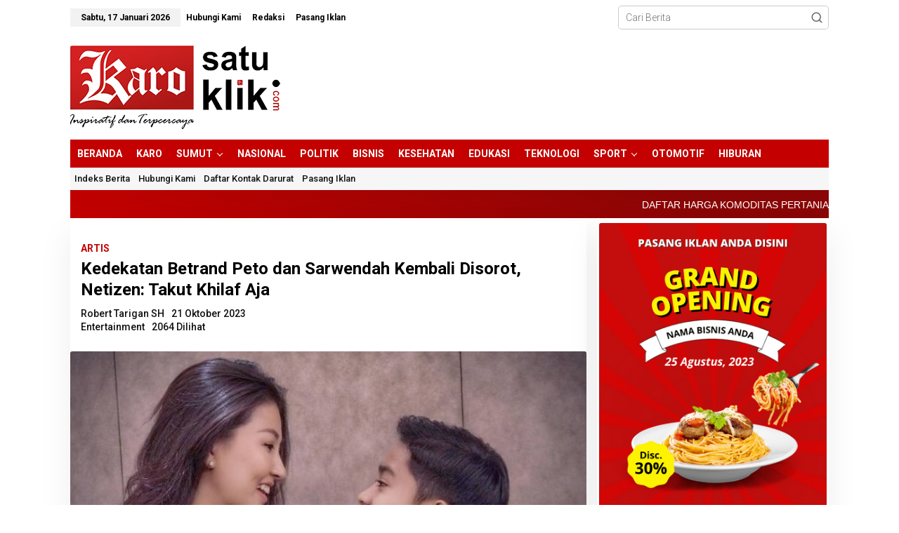

--- FILE ---
content_type: text/html; charset=UTF-8
request_url: https://karosatuklik.com/kedekatan-betrand-peto-dan-sarwendah-kembali-disorot-netizen-takut-khilaf-aja/
body_size: 47220
content:
<!DOCTYPE html>
<html lang="id">
<head itemscope="itemscope" itemtype="https://schema.org/WebSite">
<meta charset="UTF-8">
<meta name="viewport" content="width=device-width, initial-scale=1">
<meta name="theme-color" content="#c40000" />
	<link rel="profile" href="http://gmpg.org/xfn/11">

<meta name='robots' content='index, follow, max-image-preview:large, max-snippet:-1, max-video-preview:-1' />
            <script type="text/javascript"> var epic_ajax_url = 'https://karosatuklik.com/?epic-ajax-request=epic-ne'; </script>
            
	<!-- This site is optimized with the Yoast SEO Premium plugin v20.13 (Yoast SEO v26.7) - https://yoast.com/wordpress/plugins/seo/ -->
	<title>Kedekatan Betrand Peto dan Sarwendah Kembali Disorot, Netizen: Takut Khilaf Aja</title>
	<link rel="canonical" href="https://karosatuklik.com/kedekatan-betrand-peto-dan-sarwendah-kembali-disorot-netizen-takut-khilaf-aja/" />
	<meta property="og:locale" content="id_ID" />
	<meta property="og:type" content="article" />
	<meta property="og:title" content="Kedekatan Betrand Peto dan Sarwendah Kembali Disorot, Netizen: Takut Khilaf Aja" />
	<meta property="og:description" content="Jakarta, Karosatuklik.com &#8211; Kedekatan pasangan ibu dan anak sambung antara Sarwendah dengan Betrand Peto kembali menjadi sorotan. Sebelumnya, sempat muncul video saat Betrand merangkul pundak" />
	<meta property="og:url" content="https://karosatuklik.com/kedekatan-betrand-peto-dan-sarwendah-kembali-disorot-netizen-takut-khilaf-aja/" />
	<meta property="og:site_name" content="Karosatuklik.com" />
	<meta property="article:publisher" content="https://www.facebook.com/karosatuklikdotcom" />
	<meta property="article:published_time" content="2023-10-21T14:29:44+00:00" />
	<meta property="og:image" content="https://karosatuklik.com/wp-content/uploads/2023/10/kedekatan-betrand-peto-dan-sarwendah-kembali-disorot-netizen-takut-khilaf-aja-YZRHX5AwIh.jpg" />
	<meta property="og:image:width" content="698" />
	<meta property="og:image:height" content="477" />
	<meta property="og:image:type" content="image/jpeg" />
	<meta name="author" content="Robert Tarigan SH" />
	<meta name="twitter:card" content="summary_large_image" />
	<meta name="twitter:creator" content="@karosatuklik" />
	<meta name="twitter:site" content="@karosatuklik" />
	<meta name="twitter:label1" content="Ditulis oleh" />
	<meta name="twitter:data1" content="Robert Tarigan SH" />
	<meta name="twitter:label2" content="Estimasi waktu membaca" />
	<meta name="twitter:data2" content="2 menit" />
	<script type="application/ld+json" class="yoast-schema-graph">{"@context":"https://schema.org","@graph":[{"@type":"NewsArticle","@id":"https://karosatuklik.com/kedekatan-betrand-peto-dan-sarwendah-kembali-disorot-netizen-takut-khilaf-aja/#article","isPartOf":{"@id":"https://karosatuklik.com/kedekatan-betrand-peto-dan-sarwendah-kembali-disorot-netizen-takut-khilaf-aja/"},"author":{"name":"Robert Tarigan SH","@id":"https://karosatuklik.com/#/schema/person/86a2368aa815c1f67ac1f0fd27edf95b"},"headline":"Kedekatan Betrand Peto dan Sarwendah Kembali Disorot, Netizen: Takut Khilaf Aja","datePublished":"2023-10-21T14:29:44+00:00","mainEntityOfPage":{"@id":"https://karosatuklik.com/kedekatan-betrand-peto-dan-sarwendah-kembali-disorot-netizen-takut-khilaf-aja/"},"wordCount":273,"commentCount":0,"publisher":{"@id":"https://karosatuklik.com/#organization"},"image":{"@id":"https://karosatuklik.com/kedekatan-betrand-peto-dan-sarwendah-kembali-disorot-netizen-takut-khilaf-aja/#primaryimage"},"thumbnailUrl":"https://karosatuklik.com/wp-content/uploads/2023/10/kedekatan-betrand-peto-dan-sarwendah-kembali-disorot-netizen-takut-khilaf-aja-YZRHX5AwIh.jpg","keywords":["artis","Betrand Peto","Ruben","Sarwendah"],"articleSection":["Entertainment"],"inLanguage":"id","potentialAction":[{"@type":"CommentAction","name":"Comment","target":["https://karosatuklik.com/kedekatan-betrand-peto-dan-sarwendah-kembali-disorot-netizen-takut-khilaf-aja/#respond"]}],"copyrightYear":"2023","copyrightHolder":{"@id":"https://karosatuklik.com/#organization"}},{"@type":"WebPage","@id":"https://karosatuklik.com/kedekatan-betrand-peto-dan-sarwendah-kembali-disorot-netizen-takut-khilaf-aja/","url":"https://karosatuklik.com/kedekatan-betrand-peto-dan-sarwendah-kembali-disorot-netizen-takut-khilaf-aja/","name":"Kedekatan Betrand Peto dan Sarwendah Kembali Disorot, Netizen: Takut Khilaf Aja","isPartOf":{"@id":"https://karosatuklik.com/#website"},"primaryImageOfPage":{"@id":"https://karosatuklik.com/kedekatan-betrand-peto-dan-sarwendah-kembali-disorot-netizen-takut-khilaf-aja/#primaryimage"},"image":{"@id":"https://karosatuklik.com/kedekatan-betrand-peto-dan-sarwendah-kembali-disorot-netizen-takut-khilaf-aja/#primaryimage"},"thumbnailUrl":"https://karosatuklik.com/wp-content/uploads/2023/10/kedekatan-betrand-peto-dan-sarwendah-kembali-disorot-netizen-takut-khilaf-aja-YZRHX5AwIh.jpg","datePublished":"2023-10-21T14:29:44+00:00","breadcrumb":{"@id":"https://karosatuklik.com/kedekatan-betrand-peto-dan-sarwendah-kembali-disorot-netizen-takut-khilaf-aja/#breadcrumb"},"inLanguage":"id","potentialAction":[{"@type":"ReadAction","target":["https://karosatuklik.com/kedekatan-betrand-peto-dan-sarwendah-kembali-disorot-netizen-takut-khilaf-aja/"]}]},{"@type":"ImageObject","inLanguage":"id","@id":"https://karosatuklik.com/kedekatan-betrand-peto-dan-sarwendah-kembali-disorot-netizen-takut-khilaf-aja/#primaryimage","url":"https://karosatuklik.com/wp-content/uploads/2023/10/kedekatan-betrand-peto-dan-sarwendah-kembali-disorot-netizen-takut-khilaf-aja-YZRHX5AwIh.jpg","contentUrl":"https://karosatuklik.com/wp-content/uploads/2023/10/kedekatan-betrand-peto-dan-sarwendah-kembali-disorot-netizen-takut-khilaf-aja-YZRHX5AwIh.jpg","width":698,"height":477},{"@type":"BreadcrumbList","@id":"https://karosatuklik.com/kedekatan-betrand-peto-dan-sarwendah-kembali-disorot-netizen-takut-khilaf-aja/#breadcrumb","itemListElement":[{"@type":"ListItem","position":1,"name":"Beranda","item":"https://karosatuklik.com/"},{"@type":"ListItem","position":2,"name":"Entertainment","item":"https://karosatuklik.com/category/entertainment/"},{"@type":"ListItem","position":3,"name":"Kedekatan Betrand Peto dan Sarwendah Kembali Disorot, Netizen: Takut Khilaf Aja"}]},{"@type":"WebSite","@id":"https://karosatuklik.com/#website","url":"https://karosatuklik.com/","name":"Karosatuklik.com","description":"Inspiratif &amp; Terpecaya","publisher":{"@id":"https://karosatuklik.com/#organization"},"alternateName":"Karo Satu Klik","potentialAction":[{"@type":"SearchAction","target":{"@type":"EntryPoint","urlTemplate":"https://karosatuklik.com/?s={search_term_string}"},"query-input":{"@type":"PropertyValueSpecification","valueRequired":true,"valueName":"search_term_string"}}],"inLanguage":"id"},{"@type":"Organization","@id":"https://karosatuklik.com/#organization","name":"Karo Satu Klik","alternateName":"PT Karo Media Star","url":"https://karosatuklik.com/","logo":{"@type":"ImageObject","inLanguage":"id","@id":"https://karosatuklik.com/#/schema/logo/image/","url":"https://karosatuklik.com/wp-content/uploads/2020/09/Logo-Karo-satu-klik.png","contentUrl":"https://karosatuklik.com/wp-content/uploads/2020/09/Logo-Karo-satu-klik.png","width":300,"height":119,"caption":"Karo Satu Klik"},"image":{"@id":"https://karosatuklik.com/#/schema/logo/image/"},"sameAs":["https://www.facebook.com/karosatuklikdotcom","https://x.com/karosatuklik","https://www.instagram.com/karosatuklik/","https://www.pinterest.com/karosatuklik/","https://www.youtube.com/channel/UCcynMUA1_cMj0Y3wUtjsr9Q"]},{"@type":"Person","@id":"https://karosatuklik.com/#/schema/person/86a2368aa815c1f67ac1f0fd27edf95b","name":"Robert Tarigan SH","image":{"@type":"ImageObject","inLanguage":"id","@id":"https://karosatuklik.com/#/schema/person/image/","url":"https://secure.gravatar.com/avatar/660a3f122651985863c78559ef1b694f3a3ddd39907be2fecd4d250155d98f06?s=96&d=mm&r=g","contentUrl":"https://secure.gravatar.com/avatar/660a3f122651985863c78559ef1b694f3a3ddd39907be2fecd4d250155d98f06?s=96&d=mm&r=g","caption":"Robert Tarigan SH"},"sameAs":["https://karosatuklik.com"]}]}</script>
	<!-- / Yoast SEO Premium plugin. -->


<link rel='dns-prefetch' href='//fonts.googleapis.com' />
<style id='wp-img-auto-sizes-contain-inline-css' type='text/css'>
img:is([sizes=auto i],[sizes^="auto," i]){contain-intrinsic-size:3000px 1500px}
/*# sourceURL=wp-img-auto-sizes-contain-inline-css */
</style>
<link rel='stylesheet' id='dashicons-css' href='https://karosatuklik.com/wp-includes/css/dashicons.min.css?ver=6.9' type='text/css' media='all' />
<link rel='stylesheet' id='post-views-counter-frontend-css' href='https://karosatuklik.com/wp-content/plugins/post-views-counter/css/frontend.css?ver=1.7.0' type='text/css' media='all' />
<link rel='stylesheet' id='newkarma-core-css' href='https://karosatuklik.com/wp-content/plugins/newkarma-core/css/newkarma-core.css?ver=2.0.5' type='text/css' media='all' />
<link crossorigin="anonymous" rel='stylesheet' id='googlefonts-css' href='https://fonts.googleapis.com/css?family=Roboto:400&subset=latin' type='text/css' media='all' />
<link crossorigin="anonymous" rel='stylesheet' id='newkarma-fonts-css' href='https://fonts.googleapis.com/css?family=Roboto%3Aregular%2Citalic%2C700%2C500%2C300%26subset%3Dlatin%2C&#038;ver=2.1.0' type='text/css' media='all' />
<link rel='stylesheet' id='newkarma-style-css' href='https://karosatuklik.com/wp-content/themes/newkarma/style.css?ver=2.1.0' type='text/css' media='all' />
<style id='newkarma-style-inline-css' type='text/css'>
body{color:#222222;font-family:"Roboto","Helvetica", Arial;font-weight:300;font-size:14px;}h1.entry-title{color:#111111;}kbd,a.button,button,.button,button.button,input[type="button"],input[type="reset"],input[type="submit"],.tagcloud a,.tagcloud ul,.prevnextpost-links a .prevnextpost,.page-links .page-link-number,ul.page-numbers li span.page-numbers,.sidr,#navigationamp,.gmr_widget_content ul.gmr-tabs,.index-page-numbers,.cat-links-bg{background-color:#111111;}blockquote,a.button,button,.button,button.button,input[type="button"],input[type="reset"],input[type="submit"],.gmr-theme div.sharedaddy h3.sd-title:before,.gmr_widget_content ul.gmr-tabs li a,.bypostauthor > .comment-body{border-color:#111111;}.gmr-meta-topic a,.newkarma-rp-widget .rp-number,.gmr-owl-carousel .gmr-slide-topic a,.tab-comment-number{color:#c40000;}.page-title span,h3.comment-reply-title,.widget-title span,.gmr_widget_content ul.gmr-tabs li a.js-tabs__title-active{border-color:#c40000;}.gmr-menuwrap #primary-menu > li > a:hover,.gmr-menuwrap #primary-menu > li.page_item_has_children:hover > a,.gmr-menuwrap #primary-menu > li.menu-item-has-children:hover > a,.gmr-mainmenu #primary-menu > li:hover > a,.gmr-mainmenu #primary-menu > .current-menu-item > a,.gmr-mainmenu #primary-menu > .current-menu-ancestor > a,.gmr-mainmenu #primary-menu > .current_page_item > a,.gmr-mainmenu #primary-menu > .current_page_ancestor > a{box-shadow:inset 0px -5px 0px 0px#c40000;}.tab-content .newkarma-rp-widget .rp-number,.owl-theme .owl-controls .owl-page.active span{background-color:#c40000;}a{color:#333333;}a:hover,a:focus,a:active{color:#0338b5;}.site-title a{color:#000000;}.site-description{color:#111111;}.gmr-menuwrap,.gmr-sticky .top-header.sticky-menu,.gmr-mainmenu #primary-menu .sub-menu,.gmr-mainmenu #primary-menu .children{background-color:#c40000;}#gmr-responsive-menu,.gmr-mainmenu #primary-menu > li > a,.gmr-mainmenu #primary-menu .sub-menu a,.gmr-mainmenu #primary-menu .children a,.sidr ul li ul li a,.sidr ul li a,#navigationamp ul li ul li a,#navigationamp ul li a{color:#ffffff;}.gmr-mainmenu #primary-menu > li.menu-border > a span,.gmr-mainmenu #primary-menu > li.page_item_has_children > a:after,.gmr-mainmenu #primary-menu > li.menu-item-has-children > a:after,.gmr-mainmenu #primary-menu .sub-menu > li.page_item_has_children > a:after,.gmr-mainmenu #primary-menu .sub-menu > li.menu-item-has-children > a:after,.gmr-mainmenu #primary-menu .children > li.page_item_has_children > a:after,.gmr-mainmenu #primary-menu .children > li.menu-item-has-children > a:after{border-color:#ffffff;}#gmr-responsive-menu:hover,.gmr-mainmenu #primary-menu > li:hover > a,.gmr-mainmenu #primary-menu .current-menu-item > a,.gmr-mainmenu #primary-menu .current-menu-ancestor > a,.gmr-mainmenu #primary-menu .current_page_item > a,.gmr-mainmenu #primary-menu .current_page_ancestor > a,.sidr ul li ul li a:hover,.sidr ul li a:hover{color:#ffffff;}.gmr-mainmenu #primary-menu > li.menu-border:hover > a span,.gmr-mainmenu #primary-menu > li.menu-border.current-menu-item > a span,.gmr-mainmenu #primary-menu > li.menu-border.current-menu-ancestor > a span,.gmr-mainmenu #primary-menu > li.menu-border.current_page_item > a span,.gmr-mainmenu #primary-menu > li.menu-border.current_page_ancestor > a span,.gmr-mainmenu #primary-menu > li.page_item_has_children:hover > a:after,.gmr-mainmenu #primary-menu > li.menu-item-has-children:hover > a:after{border-color:#ffffff;}.gmr-mainmenu #primary-menu > li:hover > a,.gmr-mainmenu #primary-menu .current-menu-item > a,.gmr-mainmenu #primary-menu .current-menu-ancestor > a,.gmr-mainmenu #primary-menu .current_page_item > a,.gmr-mainmenu #primary-menu .current_page_ancestor > a{background-color:#c40000;}.gmr-secondmenuwrap,.gmr-secondmenu #primary-menu .sub-menu,.gmr-secondmenu #primary-menu .children{background-color:#f6f6f6;}.gmr-secondmenu #primary-menu > li > a,.gmr-secondmenu #primary-menu .sub-menu a,.gmr-secondmenu #primary-menu .children a{color:#ffffff;}.gmr-secondmenu #primary-menu > li.page_item_has_children > a:after,.gmr-secondmenu #primary-menu > li.menu-item-has-children > a:after,.gmr-secondmenu #primary-menu .sub-menu > li.page_item_has_children > a:after,.gmr-secondmenu #primary-menu .sub-menu > li.menu-item-has-children > a:after,.gmr-secondmenu #primary-menu .children > li.page_item_has_children > a:after,.gmr-secondmenu #primary-menu .children > li.menu-item-has-children > a:after{border-color:#ffffff;}.gmr-topnavwrap{background-color:#ffffff;}#gmr-topnavresponsive-menu svg,.gmr-topnavmenu #primary-menu > li > a,.gmr-top-date,.search-trigger .gmr-icon{color:#000000;}.gmr-topnavmenu #primary-menu > li.menu-border > a span,.gmr-topnavmenu #primary-menu > li.page_item_has_children > a:after,.gmr-topnavmenu #primary-menu > li.menu-item-has-children > a:after,.gmr-topnavmenu #primary-menu .sub-menu > li.page_item_has_children > a:after,.gmr-topnavmenu #primary-menu .sub-menu > li.menu-item-has-children > a:after,.gmr-topnavmenu #primary-menu .children > li.page_item_has_children > a:after,.gmr-topnavmenu #primary-menu .children > li.menu-item-has-children > a:after{border-color:#000000;}#gmr-topnavresponsive-menu:hover,.gmr-topnavmenu #primary-menu > li:hover > a,.gmr-topnavmenu #primary-menu .current-menu-item > a,.gmr-topnavmenu #primary-menu .current-menu-ancestor > a,.gmr-topnavmenu #primary-menu .current_page_item > a,.gmr-topnavmenu #primary-menu .current_page_ancestor > a,.gmr-social-icon ul > li > a:hover{color:#c40000;}.gmr-topnavmenu #primary-menu > li.menu-border:hover > a span,.gmr-topnavmenu #primary-menu > li.menu-border.current-menu-item > a span,.gmr-topnavmenu #primary-menu > li.menu-border.current-menu-ancestor > a span,.gmr-topnavmenu #primary-menu > li.menu-border.current_page_item > a span,.gmr-topnavmenu #primary-menu > li.menu-border.current_page_ancestor > a span,.gmr-topnavmenu #primary-menu > li.page_item_has_children:hover > a:after,.gmr-topnavmenu #primary-menu > li.menu-item-has-children:hover > a:after{border-color:#c40000;}.gmr-owl-carousel .gmr-slide-title a{color:#ffffff;}.gmr-owl-carousel .item:hover .gmr-slide-title a{color:#eeee22;}.site-main-single{background-color:#ffffff;}.gmr-related-infinite .view-more-button:hover{color:#ffffff;}.site-main-archive{background-color:#ffffff;}ul.page-numbers li span.page-numbers{color:#ffffff;}.site-main-archive,a.read-more{color:#2d2929;}.site-main-archive h2.entry-title a,.site-main-archive .gmr-ajax-text{color:#000000;}.site-main-archive .gmr-archive:hover h2.entry-title a{color:#0338b5;}.gmr-focus-news.gmr-focus-gallery h2.entry-title a,.item .gmr-slide-title a,.newkarma-rp-widget .gmr-rp-bigthumbnail .gmr-rp-bigthumb-content .title-bigthumb{color:#ffffff;}.gmr-focus-news.gmr-focus-gallery:hover h2.entry-title a,.item:hover .gmr-slide-title a,.newkarma-rp-widget .gmr-rp-bigthumbnail:hover .gmr-rp-bigthumb-content .title-bigthumb{color:#ffffff;}h1,h2,h3,h4,h5,h6,.heading-font,.menu,.rp-title,.rsswidget,.gmr-metacontent,.gmr-metacontent-single,.gmr-ajax-text,.view-more-button,ul.single-social-icon li.social-text,.page-links,.gmr-top-date,ul.page-numbers li{font-family:"Roboto","Helvetica", Arial;}.entry-content-single{font-size:16px;}h1{font-size:26px;}h2{font-size:22px;}h3{font-size:20px;}h4{font-size:18px;}h5{font-size:17px;}h6{font-size:16px;}.site-footer{background-color:#191919;color:#ffffff;}ul.footer-social-icon li a{color:#ffffff;}ul.footer-social-icon li a,.footer-content{border-color:#ffffff;}ul.footer-social-icon li a:hover{color:#eeee22;border-color:#eeee22;}.site-footer a{color:#ffffff;}.site-footer a:hover{color:#eeee22;}
/*# sourceURL=newkarma-style-inline-css */
</style>
<link rel='stylesheet' id='tablepress-default-css' href='https://karosatuklik.com/wp-content/tablepress-combined.min.css?ver=145' type='text/css' media='all' />
<link rel='stylesheet' id='epic-icon-css' href='https://karosatuklik.com/wp-content/plugins/epic-news-element/assets/fonts/jegicon/jegicon.css?ver=6.9' type='text/css' media='all' />
<link rel='stylesheet' id='font-awesome-css' href='https://karosatuklik.com/wp-content/plugins/epic-news-element/assets/fonts/font-awesome/font-awesome.css?ver=6.9' type='text/css' media='all' />
<link rel='stylesheet' id='epic-style-css' href='https://karosatuklik.com/wp-content/plugins/epic-news-element/assets/css/style.min.css?ver=6.9' type='text/css' media='all' />
<script type="text/javascript" src="https://karosatuklik.com/wp-includes/js/jquery/jquery.min.js?ver=3.7.1" id="jquery-core-js"></script>
<script type="text/javascript" src="https://karosatuklik.com/wp-includes/js/jquery/jquery-migrate.min.js?ver=3.4.1" id="jquery-migrate-js"></script>
<!-- Google tag (gtag.js) -->
<script async src="https://www.googletagmanager.com/gtag/js?id=G-S8E7ZPVH32"></script>
<script>
  window.dataLayer = window.dataLayer || [];
  function gtag(){dataLayer.push(arguments);}
  gtag('js', new Date());

  gtag('config', 'G-S8E7ZPVH32');
</script><script id="wpcp_disable_selection" type="text/javascript">
var image_save_msg='You are not allowed to save images!';
	var no_menu_msg='Context Menu disabled!';
	var smessage = "Maaf konten ini tidak bisa di copy / paste !!!";

function disableEnterKey(e)
{
	var elemtype = e.target.tagName;
	
	elemtype = elemtype.toUpperCase();
	
	if (elemtype == "TEXT" || elemtype == "TEXTAREA" || elemtype == "INPUT" || elemtype == "PASSWORD" || elemtype == "SELECT" || elemtype == "OPTION" || elemtype == "EMBED")
	{
		elemtype = 'TEXT';
	}
	
	if (e.ctrlKey){
     var key;
     if(window.event)
          key = window.event.keyCode;     //IE
     else
          key = e.which;     //firefox (97)
    //if (key != 17) alert(key);
     if (elemtype!= 'TEXT' && (key == 97 || key == 65 || key == 67 || key == 99 || key == 88 || key == 120 || key == 26 || key == 85  || key == 86 || key == 83 || key == 43 || key == 73))
     {
		if(wccp_free_iscontenteditable(e)) return true;
		show_wpcp_message('You are not allowed to copy content or view source');
		return false;
     }else
     	return true;
     }
}


/*For contenteditable tags*/
function wccp_free_iscontenteditable(e)
{
	var e = e || window.event; // also there is no e.target property in IE. instead IE uses window.event.srcElement
  	
	var target = e.target || e.srcElement;

	var elemtype = e.target.nodeName;
	
	elemtype = elemtype.toUpperCase();
	
	var iscontenteditable = "false";
		
	if(typeof target.getAttribute!="undefined" ) iscontenteditable = target.getAttribute("contenteditable"); // Return true or false as string
	
	var iscontenteditable2 = false;
	
	if(typeof target.isContentEditable!="undefined" ) iscontenteditable2 = target.isContentEditable; // Return true or false as boolean

	if(target.parentElement.isContentEditable) iscontenteditable2 = true;
	
	if (iscontenteditable == "true" || iscontenteditable2 == true)
	{
		if(typeof target.style!="undefined" ) target.style.cursor = "text";
		
		return true;
	}
}

////////////////////////////////////
function disable_copy(e)
{	
	var e = e || window.event; // also there is no e.target property in IE. instead IE uses window.event.srcElement
	
	var elemtype = e.target.tagName;
	
	elemtype = elemtype.toUpperCase();
	
	if (elemtype == "TEXT" || elemtype == "TEXTAREA" || elemtype == "INPUT" || elemtype == "PASSWORD" || elemtype == "SELECT" || elemtype == "OPTION" || elemtype == "EMBED")
	{
		elemtype = 'TEXT';
	}
	
	if(wccp_free_iscontenteditable(e)) return true;
	
	var isSafari = /Safari/.test(navigator.userAgent) && /Apple Computer/.test(navigator.vendor);
	
	var checker_IMG = '';
	if (elemtype == "IMG" && checker_IMG == 'checked' && e.detail >= 2) {show_wpcp_message(alertMsg_IMG);return false;}
	if (elemtype != "TEXT")
	{
		if (smessage !== "" && e.detail == 2)
			show_wpcp_message(smessage);
		
		if (isSafari)
			return true;
		else
			return false;
	}	
}

//////////////////////////////////////////
function disable_copy_ie()
{
	var e = e || window.event;
	var elemtype = window.event.srcElement.nodeName;
	elemtype = elemtype.toUpperCase();
	if(wccp_free_iscontenteditable(e)) return true;
	if (elemtype == "IMG") {show_wpcp_message(alertMsg_IMG);return false;}
	if (elemtype != "TEXT" && elemtype != "TEXTAREA" && elemtype != "INPUT" && elemtype != "PASSWORD" && elemtype != "SELECT" && elemtype != "OPTION" && elemtype != "EMBED")
	{
		return false;
	}
}	
function reEnable()
{
	return true;
}
document.onkeydown = disableEnterKey;
document.onselectstart = disable_copy_ie;
if(navigator.userAgent.indexOf('MSIE')==-1)
{
	document.onmousedown = disable_copy;
	document.onclick = reEnable;
}
function disableSelection(target)
{
    //For IE This code will work
    if (typeof target.onselectstart!="undefined")
    target.onselectstart = disable_copy_ie;
    
    //For Firefox This code will work
    else if (typeof target.style.MozUserSelect!="undefined")
    {target.style.MozUserSelect="none";}
    
    //All other  (ie: Opera) This code will work
    else
    target.onmousedown=function(){return false}
    target.style.cursor = "default";
}
//Calling the JS function directly just after body load
window.onload = function(){disableSelection(document.body);};

//////////////////special for safari Start////////////////
var onlongtouch;
var timer;
var touchduration = 1000; //length of time we want the user to touch before we do something

var elemtype = "";
function touchstart(e) {
	var e = e || window.event;
  // also there is no e.target property in IE.
  // instead IE uses window.event.srcElement
  	var target = e.target || e.srcElement;
	
	elemtype = window.event.srcElement.nodeName;
	
	elemtype = elemtype.toUpperCase();
	
	if(!wccp_pro_is_passive()) e.preventDefault();
	if (!timer) {
		timer = setTimeout(onlongtouch, touchduration);
	}
}

function touchend() {
    //stops short touches from firing the event
    if (timer) {
        clearTimeout(timer);
        timer = null;
    }
	onlongtouch();
}

onlongtouch = function(e) { //this will clear the current selection if anything selected
	
	if (elemtype != "TEXT" && elemtype != "TEXTAREA" && elemtype != "INPUT" && elemtype != "PASSWORD" && elemtype != "SELECT" && elemtype != "EMBED" && elemtype != "OPTION")	
	{
		if (window.getSelection) {
			if (window.getSelection().empty) {  // Chrome
			window.getSelection().empty();
			} else if (window.getSelection().removeAllRanges) {  // Firefox
			window.getSelection().removeAllRanges();
			}
		} else if (document.selection) {  // IE?
			document.selection.empty();
		}
		return false;
	}
};

document.addEventListener("DOMContentLoaded", function(event) { 
    window.addEventListener("touchstart", touchstart, false);
    window.addEventListener("touchend", touchend, false);
});

function wccp_pro_is_passive() {

  var cold = false,
  hike = function() {};

  try {
	  const object1 = {};
  var aid = Object.defineProperty(object1, 'passive', {
  get() {cold = true}
  });
  window.addEventListener('test', hike, aid);
  window.removeEventListener('test', hike, aid);
  } catch (e) {}

  return cold;
}
/*special for safari End*/
</script>
<script id="wpcp_disable_Right_Click" type="text/javascript">
document.ondragstart = function() { return false;}
	function nocontext(e) {
	   return false;
	}
	document.oncontextmenu = nocontext;
</script>
<style>
.unselectable
{
-moz-user-select:none;
-webkit-user-select:none;
cursor: default;
}
html
{
-webkit-touch-callout: none;
-webkit-user-select: none;
-khtml-user-select: none;
-moz-user-select: none;
-ms-user-select: none;
user-select: none;
-webkit-tap-highlight-color: rgba(0,0,0,0);
}
</style>
<script id="wpcp_css_disable_selection" type="text/javascript">
var e = document.getElementsByTagName('body')[0];
if(e)
{
	e.setAttribute('unselectable',"on");
}
</script>
<style type='text/css' media='screen'>
	body{ font-family:"Roboto", arial, sans-serif;}
	h1{ font-family:"Roboto", arial, sans-serif;}
	h2{ font-family:"Roboto", arial, sans-serif;}
	h3{ font-family:"Roboto", arial, sans-serif;}
	h4{ font-family:"Roboto", arial, sans-serif;}
	h5{ font-family:"Roboto", arial, sans-serif;}
	h6{ font-family:"Roboto", arial, sans-serif;}
	p{ font-family:"Roboto", arial, sans-serif;}
	li{ font-family:"Roboto", arial, sans-serif;}
</style>
<!-- fonts delivered by Wordpress Google Fonts, a plugin by Adrian3.com --><link rel="pingback" href="https://karosatuklik.com/xmlrpc.php"><meta name="generator" content="Powered by WPBakery Page Builder - drag and drop page builder for WordPress."/>
<style type="text/css" id="custom-background-css">
body.custom-background { background-color: #ffffff; }
</style>
	<link rel="amphtml" href="https://karosatuklik.com/kedekatan-betrand-peto-dan-sarwendah-kembali-disorot-netizen-takut-khilaf-aja/amp/"><link rel="icon" href="https://karosatuklik.com/wp-content/uploads/2022/05/cropped-download-2-32x32.png" sizes="32x32" />
<link rel="icon" href="https://karosatuklik.com/wp-content/uploads/2022/05/cropped-download-2-192x192.png" sizes="192x192" />
<link rel="apple-touch-icon" href="https://karosatuklik.com/wp-content/uploads/2022/05/cropped-download-2-180x180.png" />
<meta name="msapplication-TileImage" content="https://karosatuklik.com/wp-content/uploads/2022/05/cropped-download-2-270x270.png" />
<style id="jeg_dynamic_css" type="text/css" data-type="jeg_custom-css">.jeg_post_title, .jeg_post_title > a, jeg_archive_title { font-family: Cairo,Helvetica,Arial,sans-serif;font-size: 16;  } .jeg_post_meta, .jeg_postblock .jeg_subcat_list > li > a:hover, .jeg_pl_md_card .jeg_post_category a, .jeg_postblock .jeg_subcat_list > li > a.current, .jeg_pl_md_5 .jeg_post_meta, .jeg_post_category a { font-family: Cairo,Helvetica,Arial,sans-serif;color : #111111;  } .jeg_post_excerpt,.jeg_readmore { font-family: Roboto,Helvetica,Arial,sans-serif; } </style>		<style type="text/css" id="wp-custom-css">
			#primary-menu .sub-menu a, #primary-menu .children a {background-color:#2a2a2a;}
#primary-menu>li>a,#primary-menu>li>form{position:relative;display:block;font-weight:600;padding:10px;font-variant:JIS04}.gmr-mainmenu ul li{font-weight:600;font-size:14px;text-transform:uppercase}.entry-content-single{line-height:160%!important;color:#111;font-weight:400;font-size:18px}.entry-content-single a{color:#070463;font-weight:400}.gmr-meta-topic{text-transform:uppercase;font-weight:500;font-size:12px}.wpforms-form{background-color:#eee;padding:20px 15px;border:3px solid #666;border-radius:20px}.page-title,.widget-title{margin-bottom:10px;padding:10px 10px 0;background-image:linear-gradient(to right bottom,#111,#171717,#1c1c1c,#222,#272727,#2a2a2a,#2d2d2d,#303030,#313131,#333,#343434,#363636);position:relative}.newkarma-rp-widget li a.rp-title{background-color:#OOO;font-weight:500;font-size:14px}.newkarma-rp-widget .rp-number{color:#c40000!important}h2.entry-title{font-size:15px;font-weight:500!important;line-height:150%;margin-bottom:0}.entry-content-archive p{color:#4d4d4d;margin-bottom:0!important}.jeg_pl_xs_4 .jeg_post_title{font-size:14px;font-weight:500;margin:0 2px 0 0;display:inline-block;letter-spacing:normal}.jeg_block_loadmore a{font-weight:700;background-image:linear-gradient(to right bottom,#111,#171717,#1c1c1c,#222,#272727,#2a2a2a,#2d2d2d,#303030,#313131,#333,#343434,#363636);color:#fff}.jeg_postblock{margin-bottom:-10px;font-size:16px}.jeg_block_title,.jeg_pl_lg_7 .jeg_thumb .jeg_post_category a{color:#c40000;font-size:14px;font-weight:700;text-transform:uppercase}.jeg_readmore{background:0 0;color:#000;font-size:11px;font-weight:700;border:1px solid #f2f2f2}.jeg_post_category a{background:#c40000;border:none}.gmr-gallery-related ul li img,img{height:auto;max-width:100%;border-radius:3px}.gmr-gallery-related ul li img{width:100%;margin-bottom:5px}img{vertical-align:middle}img:hover{transition:transform .6s;-ms-transform:scale(1.01);-webkit-transform:scale(1.01);transform:scale(1.01)}.jeg_pl_lg_7 .jeg_thumb .jeg_post_category a{display:inline-block;background:#fff;padding:4px 40px;line-height:20px}.jeg_pl_sm .jeg_post_title{font-size:16px;font-weight:400;line-height:1.2em;letter-spacing:normal}.jeg_pl_md_1 .jeg_post_title{font-size:16px;font-weight:500;line-height:1.4}.gmr-gallery-related ul li,.gmr-list-related ul li{font-size:14px}.gmr-mobilemenu{background:#c40000;background:linear-gradient(28deg,#c40000 0,#8a0505 80%);overflow:auto;white-space:nowrap}.gmr-mobilemenu ul{list-style:none;margin:2 0 0 2;padding:0}.gmr-mobilemenu ul li{display:inline-block;margin-right:3px;margin-left:5px}.gmr-mobilemenu ul li a{color:#fff;font-weight:700;padding:12px 7px 12px 0;display:block}.jeg_breakingnews_title{background:#000;height:40px;line-height:40px;font-size:14px}.jeg_breakingnews.alt .jeg_news_ticker{text-transform:uppercase;border-color:rgba(255,255,255,.2);background:#c40000;background:linear-gradient(28deg,#c40000 0,#8a0505 80%);overflow:auto;white-space:nowrap;height:40px;line-height:40px;font-size:14px;font-weight:700}.jeg_block_heading_3{background:linear-gradient(28deg,#c40000 0,#8a0505 80%);overflow:auto;white-space:nowrap;border-radius:2px;margin-bottom:10px}.sl-overlay{background:#111;opacity:.9}.saboxplugin-wrap .saboxplugin-desc a{text-decoration:none;font-weight:400}.jeg_pl_md_5 .jeg_post_meta,.jeg_pl_md_card .jeg_post_category a,.jeg_post_category a,.jeg_postblock .jeg_subcat_list>li>a.current,.jeg_postblock .jeg_subcat_list>li>a:hover{font-family:Roboto,Helvetica,Arial,sans-serif;color:;font-weight:900}.jeg_post_title a{color:#444}.jeg_postblock .jeg_post_title a:hover,.jeg_sidefeed .jeg_pl_xs_3 .jeg_post_title a:hover{color:#0338b5;}h3.homemodule-title,h3.widget-title{text-transform:uppercase;font-size:14px;line-height:1px;font-weight:700;margin-bottom:20px;text-transform:uppercase;color:#fff;background:#c40000;padding-top:20px;padding-left:10px}.gmr_widget_content ul.gmr-tabs li a.js-tabs__title-active{border-color:rgb(0 0 0 / 10%)}.gmr_widget_content ul.gmr-tabs li a{line-height:20px;font-weight:700;text-transform:uppercase;word-wrap:break-word;color:#fff;display:block;width:100%;position:relative;border-bottom:none;background:#c40000;font-size:14px;padding:8px 0}.single .jeg_post_meta .fa{color:#fff;font-size:10px;margin-right:2px}.gmr_widget_content ul.gmr-tabs{margin:0 0 15px;width:100%}.jeg_postblock .jeg_pl_lg_2,.jeg_postblock .jeg_pl_lg_3,.widget ul{margin:5px}.page-title>span,.widget-title span,h3.comment-reply-title{border-bottom:none;display:inline-block;padding:0 0 15px}.entry-header h1.entry-title,.entry-header h1.title{font-size:24px;font-weight:700;line-height:30px;color:#000}.gmr-single .gmr-meta-topic{font-size:14px;font-weight:700}.breadcrumbs{display:none}.jeg_post_meta .fa,a{color:#333}ul.gmr-socialicon-share li a{border-radius:5%}.gmr-social-share-intop ul.gmr-socialicon-share li a{display:none;font-size:16px!important;line-height:50px;height:40px;text-align:center;width:40px;padding:0!important}.tns-controls button[data-controls=next],.tns-controls button[data-controls=prev]{background-color:rgb(0 0 0 / 30%)}.tns-controls button{color:#fff}#navigationamp,.button,.cat-links-bg,.gmr_widget_content ul.gmr-tabs,.index-page-numbers,.page-links .page-link-number,.prevnextpost-links a .prevnextpost,.sidr,.tagcloud a,.tagcloud ul,a.button,button,button.button,input[type=button],input[type=reset],input[type=submit],kbd,ul.page-numbers li span.page-numbers{background-color:#c40000}.button,.bypostauthor>.comment-body,.gmr-theme div.sharedaddy h3.sd-title:before,.gmr_widget_content ul.gmr-tabs li a,a.button,blockquote,button,button.button,input[type=button],input[type=reset],input[type=submit]{border-color:#c40000}.widget{margin:0 0 10px;padding:3px}.gmr-metacontent a,.gmr-metacontent-single a{color:#111}.gmr-metacontent,.gmr-metacontent-single{text-transform:none;font-size:14px;font-weight:500;line-height:140%;color:#111;margin:5px 0}
.gmr-footer-logo img {
    max-height: 50px;
    height: 50px;
}
.page-title>span, .widget-title span, h3.comment-reply-title {
    padding: 0 0 20px 0;
	color:#fff;
}
epic_module_117528_11_64e8a6e4d734d.jeg_postblock
.jeg_pl_lg_7 .jeg_postblock_content {
background-image:linear-gradient(28deg, rgb(196, 0, 0) 0px, rgb(138, 5, 5) 80%)
}
.jeg_block_icon_link i {
    line-height: 32px;
    height: 30px;
    width: 30px;
    font-size: 18px;
    margin-right: 2px;
	margin-left: 10px;
    color: #871717;
	}
.jeg_block_icon_desc h3 {
   
    font-size: 16px;
}
.jeg_post_title a {
   line-height:120%;
}

.gmr-secondmenu #primary-menu > li > a {
    font-size: 13px;
    font-weight: 500;
    padding: 6px;
	color: #111;

}
.gmr-content {
    padding: 0px 0 0 0;
}

    .jeg_slider_type_1 .jeg_slide_caption .jeg_post_title {
        font-size: 18px;		</style>
		<noscript><style> .wpb_animate_when_almost_visible { opacity: 1; }</style></noscript><style id='global-styles-inline-css' type='text/css'>
:root{--wp--preset--aspect-ratio--square: 1;--wp--preset--aspect-ratio--4-3: 4/3;--wp--preset--aspect-ratio--3-4: 3/4;--wp--preset--aspect-ratio--3-2: 3/2;--wp--preset--aspect-ratio--2-3: 2/3;--wp--preset--aspect-ratio--16-9: 16/9;--wp--preset--aspect-ratio--9-16: 9/16;--wp--preset--color--black: #000000;--wp--preset--color--cyan-bluish-gray: #abb8c3;--wp--preset--color--white: #ffffff;--wp--preset--color--pale-pink: #f78da7;--wp--preset--color--vivid-red: #cf2e2e;--wp--preset--color--luminous-vivid-orange: #ff6900;--wp--preset--color--luminous-vivid-amber: #fcb900;--wp--preset--color--light-green-cyan: #7bdcb5;--wp--preset--color--vivid-green-cyan: #00d084;--wp--preset--color--pale-cyan-blue: #8ed1fc;--wp--preset--color--vivid-cyan-blue: #0693e3;--wp--preset--color--vivid-purple: #9b51e0;--wp--preset--gradient--vivid-cyan-blue-to-vivid-purple: linear-gradient(135deg,rgb(6,147,227) 0%,rgb(155,81,224) 100%);--wp--preset--gradient--light-green-cyan-to-vivid-green-cyan: linear-gradient(135deg,rgb(122,220,180) 0%,rgb(0,208,130) 100%);--wp--preset--gradient--luminous-vivid-amber-to-luminous-vivid-orange: linear-gradient(135deg,rgb(252,185,0) 0%,rgb(255,105,0) 100%);--wp--preset--gradient--luminous-vivid-orange-to-vivid-red: linear-gradient(135deg,rgb(255,105,0) 0%,rgb(207,46,46) 100%);--wp--preset--gradient--very-light-gray-to-cyan-bluish-gray: linear-gradient(135deg,rgb(238,238,238) 0%,rgb(169,184,195) 100%);--wp--preset--gradient--cool-to-warm-spectrum: linear-gradient(135deg,rgb(74,234,220) 0%,rgb(151,120,209) 20%,rgb(207,42,186) 40%,rgb(238,44,130) 60%,rgb(251,105,98) 80%,rgb(254,248,76) 100%);--wp--preset--gradient--blush-light-purple: linear-gradient(135deg,rgb(255,206,236) 0%,rgb(152,150,240) 100%);--wp--preset--gradient--blush-bordeaux: linear-gradient(135deg,rgb(254,205,165) 0%,rgb(254,45,45) 50%,rgb(107,0,62) 100%);--wp--preset--gradient--luminous-dusk: linear-gradient(135deg,rgb(255,203,112) 0%,rgb(199,81,192) 50%,rgb(65,88,208) 100%);--wp--preset--gradient--pale-ocean: linear-gradient(135deg,rgb(255,245,203) 0%,rgb(182,227,212) 50%,rgb(51,167,181) 100%);--wp--preset--gradient--electric-grass: linear-gradient(135deg,rgb(202,248,128) 0%,rgb(113,206,126) 100%);--wp--preset--gradient--midnight: linear-gradient(135deg,rgb(2,3,129) 0%,rgb(40,116,252) 100%);--wp--preset--font-size--small: 13px;--wp--preset--font-size--medium: 20px;--wp--preset--font-size--large: 36px;--wp--preset--font-size--x-large: 42px;--wp--preset--spacing--20: 0.44rem;--wp--preset--spacing--30: 0.67rem;--wp--preset--spacing--40: 1rem;--wp--preset--spacing--50: 1.5rem;--wp--preset--spacing--60: 2.25rem;--wp--preset--spacing--70: 3.38rem;--wp--preset--spacing--80: 5.06rem;--wp--preset--shadow--natural: 6px 6px 9px rgba(0, 0, 0, 0.2);--wp--preset--shadow--deep: 12px 12px 50px rgba(0, 0, 0, 0.4);--wp--preset--shadow--sharp: 6px 6px 0px rgba(0, 0, 0, 0.2);--wp--preset--shadow--outlined: 6px 6px 0px -3px rgb(255, 255, 255), 6px 6px rgb(0, 0, 0);--wp--preset--shadow--crisp: 6px 6px 0px rgb(0, 0, 0);}:where(.is-layout-flex){gap: 0.5em;}:where(.is-layout-grid){gap: 0.5em;}body .is-layout-flex{display: flex;}.is-layout-flex{flex-wrap: wrap;align-items: center;}.is-layout-flex > :is(*, div){margin: 0;}body .is-layout-grid{display: grid;}.is-layout-grid > :is(*, div){margin: 0;}:where(.wp-block-columns.is-layout-flex){gap: 2em;}:where(.wp-block-columns.is-layout-grid){gap: 2em;}:where(.wp-block-post-template.is-layout-flex){gap: 1.25em;}:where(.wp-block-post-template.is-layout-grid){gap: 1.25em;}.has-black-color{color: var(--wp--preset--color--black) !important;}.has-cyan-bluish-gray-color{color: var(--wp--preset--color--cyan-bluish-gray) !important;}.has-white-color{color: var(--wp--preset--color--white) !important;}.has-pale-pink-color{color: var(--wp--preset--color--pale-pink) !important;}.has-vivid-red-color{color: var(--wp--preset--color--vivid-red) !important;}.has-luminous-vivid-orange-color{color: var(--wp--preset--color--luminous-vivid-orange) !important;}.has-luminous-vivid-amber-color{color: var(--wp--preset--color--luminous-vivid-amber) !important;}.has-light-green-cyan-color{color: var(--wp--preset--color--light-green-cyan) !important;}.has-vivid-green-cyan-color{color: var(--wp--preset--color--vivid-green-cyan) !important;}.has-pale-cyan-blue-color{color: var(--wp--preset--color--pale-cyan-blue) !important;}.has-vivid-cyan-blue-color{color: var(--wp--preset--color--vivid-cyan-blue) !important;}.has-vivid-purple-color{color: var(--wp--preset--color--vivid-purple) !important;}.has-black-background-color{background-color: var(--wp--preset--color--black) !important;}.has-cyan-bluish-gray-background-color{background-color: var(--wp--preset--color--cyan-bluish-gray) !important;}.has-white-background-color{background-color: var(--wp--preset--color--white) !important;}.has-pale-pink-background-color{background-color: var(--wp--preset--color--pale-pink) !important;}.has-vivid-red-background-color{background-color: var(--wp--preset--color--vivid-red) !important;}.has-luminous-vivid-orange-background-color{background-color: var(--wp--preset--color--luminous-vivid-orange) !important;}.has-luminous-vivid-amber-background-color{background-color: var(--wp--preset--color--luminous-vivid-amber) !important;}.has-light-green-cyan-background-color{background-color: var(--wp--preset--color--light-green-cyan) !important;}.has-vivid-green-cyan-background-color{background-color: var(--wp--preset--color--vivid-green-cyan) !important;}.has-pale-cyan-blue-background-color{background-color: var(--wp--preset--color--pale-cyan-blue) !important;}.has-vivid-cyan-blue-background-color{background-color: var(--wp--preset--color--vivid-cyan-blue) !important;}.has-vivid-purple-background-color{background-color: var(--wp--preset--color--vivid-purple) !important;}.has-black-border-color{border-color: var(--wp--preset--color--black) !important;}.has-cyan-bluish-gray-border-color{border-color: var(--wp--preset--color--cyan-bluish-gray) !important;}.has-white-border-color{border-color: var(--wp--preset--color--white) !important;}.has-pale-pink-border-color{border-color: var(--wp--preset--color--pale-pink) !important;}.has-vivid-red-border-color{border-color: var(--wp--preset--color--vivid-red) !important;}.has-luminous-vivid-orange-border-color{border-color: var(--wp--preset--color--luminous-vivid-orange) !important;}.has-luminous-vivid-amber-border-color{border-color: var(--wp--preset--color--luminous-vivid-amber) !important;}.has-light-green-cyan-border-color{border-color: var(--wp--preset--color--light-green-cyan) !important;}.has-vivid-green-cyan-border-color{border-color: var(--wp--preset--color--vivid-green-cyan) !important;}.has-pale-cyan-blue-border-color{border-color: var(--wp--preset--color--pale-cyan-blue) !important;}.has-vivid-cyan-blue-border-color{border-color: var(--wp--preset--color--vivid-cyan-blue) !important;}.has-vivid-purple-border-color{border-color: var(--wp--preset--color--vivid-purple) !important;}.has-vivid-cyan-blue-to-vivid-purple-gradient-background{background: var(--wp--preset--gradient--vivid-cyan-blue-to-vivid-purple) !important;}.has-light-green-cyan-to-vivid-green-cyan-gradient-background{background: var(--wp--preset--gradient--light-green-cyan-to-vivid-green-cyan) !important;}.has-luminous-vivid-amber-to-luminous-vivid-orange-gradient-background{background: var(--wp--preset--gradient--luminous-vivid-amber-to-luminous-vivid-orange) !important;}.has-luminous-vivid-orange-to-vivid-red-gradient-background{background: var(--wp--preset--gradient--luminous-vivid-orange-to-vivid-red) !important;}.has-very-light-gray-to-cyan-bluish-gray-gradient-background{background: var(--wp--preset--gradient--very-light-gray-to-cyan-bluish-gray) !important;}.has-cool-to-warm-spectrum-gradient-background{background: var(--wp--preset--gradient--cool-to-warm-spectrum) !important;}.has-blush-light-purple-gradient-background{background: var(--wp--preset--gradient--blush-light-purple) !important;}.has-blush-bordeaux-gradient-background{background: var(--wp--preset--gradient--blush-bordeaux) !important;}.has-luminous-dusk-gradient-background{background: var(--wp--preset--gradient--luminous-dusk) !important;}.has-pale-ocean-gradient-background{background: var(--wp--preset--gradient--pale-ocean) !important;}.has-electric-grass-gradient-background{background: var(--wp--preset--gradient--electric-grass) !important;}.has-midnight-gradient-background{background: var(--wp--preset--gradient--midnight) !important;}.has-small-font-size{font-size: var(--wp--preset--font-size--small) !important;}.has-medium-font-size{font-size: var(--wp--preset--font-size--medium) !important;}.has-large-font-size{font-size: var(--wp--preset--font-size--large) !important;}.has-x-large-font-size{font-size: var(--wp--preset--font-size--x-large) !important;}
/*# sourceURL=global-styles-inline-css */
</style>
<link rel='stylesheet' id='js_composer_front-css' href='https://karosatuklik.com/wp-content/plugins/js_composer/assets/css/js_composer.min.css?ver=6.6.0' type='text/css' media='all' />
<link rel='stylesheet' id='vc_font_awesome_5_shims-css' href='https://karosatuklik.com/wp-content/plugins/js_composer/assets/lib/bower/font-awesome/css/v4-shims.min.css?ver=6.6.0' type='text/css' media='all' />
<link rel='stylesheet' id='vc_font_awesome_5-css' href='https://karosatuklik.com/wp-content/plugins/js_composer/assets/lib/bower/font-awesome/css/all.min.css?ver=6.6.0' type='text/css' media='all' />
</head>

<body class="wp-singular post-template-default single single-post postid-122571 single-format-standard custom-background wp-theme-newkarma unselectable metaslider-plugin gmr-theme gmr-no-sticky group-blog wpb-js-composer js-comp-ver-6.6.0 vc_responsive" itemscope="itemscope" itemtype="https://schema.org/WebPage">

<a class="skip-link screen-reader-text" href="#main">Lewati ke konten</a>


<div class="gmr-topnavwrap clearfix">
	<div class="container-topnav">
		<div class="list-flex">
								<div class="row-flex gmr-table-date">
						<span class="gmr-top-date" data-lang="id"></span>
					</div>
					
			<div class="row-flex gmr-table-menu">
								<a id="gmr-topnavresponsive-menu" href="#menus" title="Menus" rel="nofollow"><svg xmlns="http://www.w3.org/2000/svg" xmlns:xlink="http://www.w3.org/1999/xlink" aria-hidden="true" role="img" width="1em" height="1em" preserveAspectRatio="xMidYMid meet" viewBox="0 0 24 24"><path d="M4 6h16v2H4zm0 5h16v2H4zm0 5h16v2H4z" fill="currentColor"/></svg></a>
				<div class="close-topnavmenu-wrap"><a id="close-topnavmenu-button" rel="nofollow" href="#"><svg xmlns="http://www.w3.org/2000/svg" xmlns:xlink="http://www.w3.org/1999/xlink" aria-hidden="true" role="img" width="1em" height="1em" preserveAspectRatio="xMidYMid meet" viewBox="0 0 1024 1024"><path d="M685.4 354.8c0-4.4-3.6-8-8-8l-66 .3L512 465.6l-99.3-118.4l-66.1-.3c-4.4 0-8 3.5-8 8c0 1.9.7 3.7 1.9 5.2l130.1 155L340.5 670a8.32 8.32 0 0 0-1.9 5.2c0 4.4 3.6 8 8 8l66.1-.3L512 564.4l99.3 118.4l66 .3c4.4 0 8-3.5 8-8c0-1.9-.7-3.7-1.9-5.2L553.5 515l130.1-155c1.2-1.4 1.8-3.3 1.8-5.2z" fill="currentColor"/><path d="M512 65C264.6 65 64 265.6 64 513s200.6 448 448 448s448-200.6 448-448S759.4 65 512 65zm0 820c-205.4 0-372-166.6-372-372s166.6-372 372-372s372 166.6 372 372s-166.6 372-372 372z" fill="currentColor"/></svg></a></div>
				<nav id="site-navigation" class="gmr-topnavmenu pull-right" role="navigation" itemscope="itemscope" itemtype="https://schema.org/SiteNavigationElement">
					<ul id="primary-menu" class="menu"><li id="menu-item-75072" class="menu-item menu-item-type-post_type menu-item-object-page menu-item-75072"><a href="https://karosatuklik.com/hubungi-kami/" itemprop="url"><span itemprop="name">Hubungi Kami</span></a></li>
<li id="menu-item-127275" class="menu-item menu-item-type-post_type menu-item-object-page menu-item-127275"><a href="https://karosatuklik.com/tim-redaksi/" itemprop="url"><span itemprop="name">Redaksi</span></a></li>
<li id="menu-item-127274" class="menu-item menu-item-type-post_type menu-item-object-page menu-item-127274"><a href="https://karosatuklik.com/info-iklan/" itemprop="url"><span itemprop="name">Pasang Iklan</span></a></li>
</ul>				</nav><!-- #site-navigation -->
							</div>
			<div class="row-flex gmr-menu-mobile-wrap text-center">
				<div class="only-mobile gmr-mobilelogo"><div class="gmr-logo"><a href="https://karosatuklik.com/" class="custom-logo-link" itemprop="url" title="Karosatuklik.com"><img src="https://karosatuklik.com/wp-content/uploads/2023/05/Karo-Satu-Klik.png" alt="Karosatuklik.com" title="Karosatuklik.com" /></a></div></div>			</div>
			<div class="row-flex gmr-table-search last-row">
									<div class="gmr-search-btn">
								<a id="search-menu-button" class="topnav-button gmr-search-icon" href="#" rel="nofollow"><svg xmlns="http://www.w3.org/2000/svg" aria-hidden="true" role="img" width="1em" height="1em" preserveAspectRatio="xMidYMid meet" viewBox="0 0 24 24"><path fill="none" stroke="currentColor" stroke-linecap="round" stroke-width="2" d="m21 21l-4.486-4.494M19 10.5a8.5 8.5 0 1 1-17 0a8.5 8.5 0 0 1 17 0Z"/></svg></a>
								<div id="search-dropdown-container" class="search-dropdown search">
								<form method="get" class="gmr-searchform searchform" action="https://karosatuklik.com/">
									<input type="text" name="s" id="s" placeholder="Cari Berita" />
								</form>
								</div>
							</div><div class="gmr-search">
							<form method="get" class="gmr-searchform searchform" action="https://karosatuklik.com/">
								<input type="text" name="s" id="s" placeholder="Cari Berita" />
								<button type="submit" role="button" aria-label="Submit" class="gmr-search-submit"><svg xmlns="http://www.w3.org/2000/svg" xmlns:xlink="http://www.w3.org/1999/xlink" aria-hidden="true" role="img" width="1em" height="1em" preserveAspectRatio="xMidYMid meet" viewBox="0 0 24 24"><g fill="none" stroke="currentColor" stroke-width="2" stroke-linecap="round" stroke-linejoin="round"><circle cx="11" cy="11" r="8"/><path d="M21 21l-4.35-4.35"/></g></svg></button>
							</form>
						</div>			</div>
		</div>

			</div>
</div>

	<div class="container">
		<div class="clearfix gmr-headwrapper">
			<div class="gmr-logo"><a href="https://karosatuklik.com/" class="custom-logo-link" itemprop="url" title="Karosatuklik.com"><img src="https://karosatuklik.com/wp-content/uploads/2023/05/Karo-Satu-Klik.png" alt="Karosatuklik.com" title="Karosatuklik.com" /></a></div>					</div>
	</div>

	<header id="masthead" class="site-header" role="banner" itemscope="itemscope" itemtype="https://schema.org/WPHeader">
		<div class="top-header">
			<div class="container">
				<div class="gmr-menuwrap clearfix">
					<nav id="site-navigation" class="gmr-mainmenu" role="navigation" itemscope="itemscope" itemtype="https://schema.org/SiteNavigationElement">
						<ul id="primary-menu" class="menu"><li id="menu-item-75536" class="menu-item menu-item-type-custom menu-item-object-custom menu-item-75536"><a href="/" itemprop="url"><span itemprop="name">Beranda</span></a></li>
<li id="menu-item-69329" class="menu-item menu-item-type-taxonomy menu-item-object-category menu-item-69329"><a href="https://karosatuklik.com/category/karo/" itemprop="url"><span itemprop="name">Karo</span></a></li>
<li id="menu-item-69326" class="menu-item menu-item-type-taxonomy menu-item-object-category menu-item-has-children menu-item-69326"><a href="https://karosatuklik.com/category/sumut/" itemprop="url"><span itemprop="name">Sumut</span></a>
<ul class="sub-menu">
	<li id="menu-item-69344" class="menu-item menu-item-type-taxonomy menu-item-object-category menu-item-69344"><a href="https://karosatuklik.com/category/sumut/medan/" itemprop="url"><span itemprop="name">Medan</span></a></li>
	<li id="menu-item-69340" class="menu-item menu-item-type-taxonomy menu-item-object-category menu-item-69340"><a href="https://karosatuklik.com/category/sumut/deli-serdang/" itemprop="url"><span itemprop="name">Deli Serdang</span></a></li>
	<li id="menu-item-69338" class="menu-item menu-item-type-taxonomy menu-item-object-category menu-item-69338"><a href="https://karosatuklik.com/category/sumut/binjai/" itemprop="url"><span itemprop="name">Binjai</span></a></li>
	<li id="menu-item-69339" class="menu-item menu-item-type-taxonomy menu-item-object-category menu-item-69339"><a href="https://karosatuklik.com/category/sumut/dairi/" itemprop="url"><span itemprop="name">Dairi</span></a></li>
	<li id="menu-item-69346" class="menu-item menu-item-type-taxonomy menu-item-object-category menu-item-69346"><a href="https://karosatuklik.com/category/sumut/pematang-siantar/" itemprop="url"><span itemprop="name">Pematang Siantar</span></a></li>
	<li id="menu-item-69345" class="menu-item menu-item-type-taxonomy menu-item-object-category menu-item-69345"><a href="https://karosatuklik.com/category/sumut/pakpak-bharat/" itemprop="url"><span itemprop="name">Pakpak Bharat</span></a></li>
	<li id="menu-item-69337" class="menu-item menu-item-type-taxonomy menu-item-object-category menu-item-69337"><a href="https://karosatuklik.com/category/sumut/asahan/" itemprop="url"><span itemprop="name">Asahan</span></a></li>
	<li id="menu-item-69343" class="menu-item menu-item-type-taxonomy menu-item-object-category menu-item-69343"><a href="https://karosatuklik.com/category/sumut/langkat/" itemprop="url"><span itemprop="name">Langkat</span></a></li>
	<li id="menu-item-69342" class="menu-item menu-item-type-taxonomy menu-item-object-category menu-item-69342"><a href="https://karosatuklik.com/category/sumut/labuhanbatu/" itemprop="url"><span itemprop="name">Labuhanbatu</span></a></li>
	<li id="menu-item-69341" class="menu-item menu-item-type-taxonomy menu-item-object-category menu-item-69341"><a href="https://karosatuklik.com/category/sumut/humbahas/" itemprop="url"><span itemprop="name">Humbahas</span></a></li>
</ul>
</li>
<li id="menu-item-69325" class="menu-item menu-item-type-taxonomy menu-item-object-category menu-item-69325"><a href="https://karosatuklik.com/category/nasional/" itemprop="url"><span itemprop="name">Nasional</span></a></li>
<li id="menu-item-69328" class="menu-item menu-item-type-taxonomy menu-item-object-category menu-item-69328"><a href="https://karosatuklik.com/category/berita/politik/" itemprop="url"><span itemprop="name">Politik</span></a></li>
<li id="menu-item-69347" class="menu-item menu-item-type-taxonomy menu-item-object-category menu-item-69347"><a href="https://karosatuklik.com/category/bisnis/" itemprop="url"><span itemprop="name">Bisnis</span></a></li>
<li id="menu-item-69333" class="menu-item menu-item-type-taxonomy menu-item-object-category menu-item-69333"><a href="https://karosatuklik.com/category/kesehatan/" itemprop="url"><span itemprop="name">Kesehatan</span></a></li>
<li id="menu-item-69348" class="menu-item menu-item-type-taxonomy menu-item-object-category menu-item-69348"><a href="https://karosatuklik.com/category/edukasi/" itemprop="url"><span itemprop="name">Edukasi</span></a></li>
<li id="menu-item-69334" class="menu-item menu-item-type-taxonomy menu-item-object-category menu-item-69334"><a href="https://karosatuklik.com/category/teknologi/" itemprop="url"><span itemprop="name">Teknologi</span></a></li>
<li id="menu-item-69330" class="menu-item menu-item-type-taxonomy menu-item-object-category menu-item-has-children menu-item-69330"><a href="https://karosatuklik.com/category/sport/" itemprop="url"><span itemprop="name">Sport</span></a>
<ul class="sub-menu">
	<li id="menu-item-69331" class="menu-item menu-item-type-taxonomy menu-item-object-category menu-item-69331"><a href="https://karosatuklik.com/category/sport/sepakbola/" itemprop="url"><span itemprop="name">Sepakbola</span></a></li>
	<li id="menu-item-69352" class="menu-item menu-item-type-taxonomy menu-item-object-category menu-item-69352"><a href="https://karosatuklik.com/category/sport/badminton/" itemprop="url"><span itemprop="name">Badminton</span></a></li>
	<li id="menu-item-69351" class="menu-item menu-item-type-taxonomy menu-item-object-category menu-item-69351"><a href="https://karosatuklik.com/category/sport/voli/" itemprop="url"><span itemprop="name">Voli</span></a></li>
	<li id="menu-item-69353" class="menu-item menu-item-type-taxonomy menu-item-object-category menu-item-69353"><a href="https://karosatuklik.com/category/sport/balap/" itemprop="url"><span itemprop="name">Balap</span></a></li>
	<li id="menu-item-69350" class="menu-item menu-item-type-taxonomy menu-item-object-category menu-item-69350"><a href="https://karosatuklik.com/category/sport/tinju/" itemprop="url"><span itemprop="name">Tinju</span></a></li>
</ul>
</li>
<li id="menu-item-69332" class="menu-item menu-item-type-taxonomy menu-item-object-category menu-item-69332"><a href="https://karosatuklik.com/category/otomotif/" itemprop="url"><span itemprop="name">Otomotif</span></a></li>
<li id="menu-item-111392" class="menu-item menu-item-type-custom menu-item-object-custom menu-item-111392"><a href="https://karosatuklik.com/category/entertainment/" itemprop="url"><span itemprop="name">Hiburan</span></a></li>
</ul>					</nav><!-- #site-navigation -->
				</div>
											<div class="gmr-secondmenuwrap clearfix">
								<nav id="site-navigation" class="gmr-secondmenu" role="navigation" itemscope="itemscope" itemtype="https://schema.org/SiteNavigationElement">
									<ul id="primary-menu" class="menu"><li id="menu-item-127675" class="menu-item menu-item-type-post_type menu-item-object-page menu-item-127675"><a href="https://karosatuklik.com/indeks-berita/" itemprop="url"><span itemprop="name">Indeks Berita</span></a></li>
<li id="menu-item-127677" class="menu-item menu-item-type-post_type menu-item-object-page menu-item-127677"><a href="https://karosatuklik.com/hubungi-kami/" itemprop="url"><span itemprop="name">Hubungi Kami</span></a></li>
<li id="menu-item-127696" class="menu-item menu-item-type-custom menu-item-object-custom menu-item-127696"><a href="https://karosatuklik.com/daftar-kontak-darurat-alamat-penting-kabupaten-karo/" itemprop="url"><span itemprop="name">Daftar Kontak Darurat</span></a></li>
<li id="menu-item-127676" class="menu-item menu-item-type-post_type menu-item-object-page menu-item-127676"><a href="https://karosatuklik.com/info-iklan/" itemprop="url"><span itemprop="name">Pasang Iklan</span></a></li>
</ul>								</nav><!-- #site-navigation -->
							</div>
								</div>
		</div><!-- .top-header -->
	</header><!-- #masthead -->


<div class="site inner-wrap" id="site-container">
		<div id="content" class="gmr-content">
		<div class="container"><div class="newkarma-core-topbanner-aftermenu"><style type="text/css" scoped>
.GeneratedMarquee {
text-transform:uppercase;
font-family:'Arial Black', sans-serif;
font-weight: 500;
font-size:14px;
line-height:1em;
color: #FFFFFF;
background: rgb(196,0,0);
background: linear-gradient(28deg, rgba(196,0,0,1) 0%, rgba(138,5,5,1) 80%);
padding:1em;}
</style>
<marquee width="autopx" height="40px"  class="GeneratedMarquee" direction="left" scrollamount="6" behavior="scroll">
&nbsp
DAFTAR HARGA KOMODITAS PERTANIAN KABUPATEN KARO Jumat 17 JANUARI 2026

- ARCIS BERASTAGI  : 35000/kg
- BROKOLI        : 9000-8000/kg
- BUNCIS              : 10000-90000/kg
- Cabe HIJAU   : 15000/kg
- CABAI MERAH      : 20000-17000/kg
- CABAI RAWIT KASAR : 45000-48000/kg
- CABAI RaWIt kecil : 50000/kg
- DAUN SOP SELEDRI  : 6000-4000/kg
- DAUN PREy : 11000-8000/kg
- JAGUNG MANIS :  3000-2500/kg
- KENTANG KUNING   : 5000-4000/KG
- KENTANG merah         : 5500-5000/kg
- KOL BULAT  KUBIS : 3000-2500/kg
- KOL BUNGA KARO : 10000-12000/kg
- LABU/JAMBE            : 3500-4000KG
- SAYUR PAHIT       : 4000-3000/kg
- SAYUR PUTIH  : 3000-4000/kg
- TERONG ANTABOGA : 60000-80000 /bal
- TOMAT      : 5000-6000/kg
- WORTEL KARO      : 2500-2000/kg 
 - JIPANG BESAR  : 40000+30000/RAJUT
- ANAK JIPANG  : 2500-3500/kg. 
- SELADA           :  8000-6000/ kg
- SAYUR BOTOL : 2000-2500/kg
- TERONG BELANDA :  25000-27000/kg


</marquee>
</div></div>		<div class="container">
			<div class="row">

<div id="primary" class="content-area col-md-content">
	<main id="main" class="site-main-single" role="main">

	<div class="gmr-list-table single-head-wrap">
		<div class="breadcrumbs"><span><span><a href="https://karosatuklik.com/">Beranda</a></span> » <span><a href="https://karosatuklik.com/category/entertainment/">Entertainment</a></span> » <span class="breadcrumb_last" aria-current="page">Kedekatan Betrand Peto dan Sarwendah Kembali Disorot, Netizen: Takut Khilaf Aja</span></span></div>	</div>

	
<article id="post-122571" class="post-122571 post type-post status-publish format-standard has-post-thumbnail category-entertainment tag-artis tag-betrand-peto tag-ruben tag-sarwendah newstopic-artis" itemscope="itemscope" itemtype="https://schema.org/CreativeWork">

	<div class="site-main gmr-single hentry">
		<div class="gmr-box-content-single">
			<div class="gmr-meta-topic"><a href="https://karosatuklik.com/topic/artis/" rel="tag">Artis</a></div>			<header class="entry-header">
				<h1 class="entry-title" itemprop="headline">Kedekatan Betrand Peto dan Sarwendah Kembali Disorot, Netizen: Takut Khilaf Aja</h1><div class="gmr-aftertitle-wrap"><div class="gmr-metacontent-single"><div><span class="posted-on"><span class="entry-author vcard" itemprop="author" itemscope="itemscope" itemtype="https://schema.org/person"><a class="url fn n" href="https://karosatuklik.com/author/admin/" title="Tautan ke: Robert Tarigan SH" itemprop="url"><span itemprop="name">Robert Tarigan SH</span></a></span></span><span class="posted-on"><time class="entry-date published updated" itemprop="dateModified" datetime="2023-10-21T21:29:44+07:00">21 Oktober 2023</time></span></div><div><span class="cat-links"><a href="https://karosatuklik.com/category/entertainment/" rel="category tag">Entertainment</a></span><span class="view-single">2064 Dilihat</spans></div></div><div class="gmr-social-share-intop"><ul class="gmr-socialicon-share"><li><a href="https://www.facebook.com/sharer/sharer.php?u=https%3A%2F%2Fkarosatuklik.com%2Fkedekatan-betrand-peto-dan-sarwendah-kembali-disorot-netizen-takut-khilaf-aja%2F" class="gmr-share-facebook" title="Sebar ini"><svg xmlns="http://www.w3.org/2000/svg" aria-hidden="true" role="img" width="0.49em" height="1em" viewBox="0 0 486.037 1000"><path d="M124.074 1000V530.771H0V361.826h124.074V217.525C124.074 104.132 197.365 0 366.243 0C434.619 0 485.18 6.555 485.18 6.555l-3.984 157.766s-51.564-.502-107.833-.502c-60.9 0-70.657 28.065-70.657 74.646v123.361h183.331l-7.977 168.945H302.706V1000H124.074" fill="currentColor" /></svg></a></li><li><a href="https://twitter.com/intent/tweet?url=https%3A%2F%2Fkarosatuklik.com%2Fkedekatan-betrand-peto-dan-sarwendah-kembali-disorot-netizen-takut-khilaf-aja%2F&amp;text=Kedekatan%20Betrand%20Peto%20dan%20Sarwendah%20Kembali%20Disorot%2C%20Netizen%3A%20Takut%20Khilaf%20Aja" class="gmr-share-twitter" title="Tweet ini"><svg xmlns="http://www.w3.org/2000/svg" aria-hidden="true" role="img" width="1em" height="1em" viewBox="0 0 24 24"><path fill="currentColor" d="M18.901 1.153h3.68l-8.04 9.19L24 22.846h-7.406l-5.8-7.584l-6.638 7.584H.474l8.6-9.83L0 1.154h7.594l5.243 6.932ZM17.61 20.644h2.039L6.486 3.24H4.298Z"></path></svg></a></li><li><a href="https://t.me/share/url?url=https%3A%2F%2Fkarosatuklik.com%2Fkedekatan-betrand-peto-dan-sarwendah-kembali-disorot-netizen-takut-khilaf-aja%2F&amp;text=Kedekatan%20Betrand%20Peto%20dan%20Sarwendah%20Kembali%20Disorot%2C%20Netizen%3A%20Takut%20Khilaf%20Aja" target="_blank" title="Telegram Share"><svg xmlns="http://www.w3.org/2000/svg" aria-hidden="true" role="img" width="1em" height="1em" viewBox="0 0 48 48"><path d="M41.42 7.309s3.885-1.515 3.56 2.164c-.107 1.515-1.078 6.818-1.834 12.553l-2.59 16.99s-.216 2.489-2.159 2.922c-1.942.432-4.856-1.515-5.396-1.948c-.432-.325-8.094-5.195-10.792-7.575c-.756-.65-1.62-1.948.108-3.463L33.648 18.13c1.295-1.298 2.59-4.328-2.806-.649l-15.11 10.28s-1.727 1.083-4.964.109l-7.016-2.165s-2.59-1.623 1.835-3.246c10.793-5.086 24.068-10.28 35.831-15.15z" fill="currentColor" /></svg></a></li><li><a href="https://api.whatsapp.com/send?text=Kedekatan%20Betrand%20Peto%20dan%20Sarwendah%20Kembali%20Disorot%2C%20Netizen%3A%20Takut%20Khilaf%20Aja https%3A%2F%2Fkarosatuklik.com%2Fkedekatan-betrand-peto-dan-sarwendah-kembali-disorot-netizen-takut-khilaf-aja%2F" class="gmr-share-whatsapp" title="Whatsapp"><svg xmlns="http://www.w3.org/2000/svg" aria-hidden="true" role="img" width="1em" height="1em" viewBox="0 0 24 24"><path d="M15.271 13.21a7.014 7.014 0 0 1 1.543.7l-.031-.018c.529.235.986.51 1.403.833l-.015-.011c.02.061.032.13.032.203l-.001.032v-.001c-.015.429-.11.832-.271 1.199l.008-.021c-.231.463-.616.82-1.087 1.01l-.014.005a3.624 3.624 0 0 1-1.576.411h-.006a8.342 8.342 0 0 1-2.988-.982l.043.022a8.9 8.9 0 0 1-2.636-1.829l-.001-.001a20.473 20.473 0 0 1-2.248-2.794l-.047-.074a5.38 5.38 0 0 1-1.1-2.995l-.001-.013v-.124a3.422 3.422 0 0 1 1.144-2.447l.003-.003a1.17 1.17 0 0 1 .805-.341h.001c.101.003.198.011.292.025l-.013-.002c.087.013.188.021.292.023h.003a.642.642 0 0 1 .414.102l-.002-.001c.107.118.189.261.238.418l.002.008q.124.31.512 1.364c.135.314.267.701.373 1.099l.014.063a1.573 1.573 0 0 1-.533.889l-.003.002q-.535.566-.535.72a.436.436 0 0 0 .081.234l-.001-.001a7.03 7.03 0 0 0 1.576 2.119l.005.005a9.89 9.89 0 0 0 2.282 1.54l.059.026a.681.681 0 0 0 .339.109h.002q.233 0 .838-.752t.804-.752zm-3.147 8.216h.022a9.438 9.438 0 0 0 3.814-.799l-.061.024c2.356-.994 4.193-2.831 5.163-5.124l.024-.063c.49-1.113.775-2.411.775-3.775s-.285-2.662-.799-3.837l.024.062c-.994-2.356-2.831-4.193-5.124-5.163l-.063-.024c-1.113-.49-2.411-.775-3.775-.775s-2.662.285-3.837.799l.062-.024c-2.356.994-4.193 2.831-5.163 5.124l-.024.063a9.483 9.483 0 0 0-.775 3.787a9.6 9.6 0 0 0 1.879 5.72l-.019-.026l-1.225 3.613l3.752-1.194a9.45 9.45 0 0 0 5.305 1.612h.047zm0-21.426h.033c1.628 0 3.176.342 4.575.959L16.659.93c2.825 1.197 5.028 3.4 6.196 6.149l.029.076c.588 1.337.93 2.896.93 4.535s-.342 3.198-.959 4.609l.029-.074c-1.197 2.825-3.4 5.028-6.149 6.196l-.076.029c-1.327.588-2.875.93-4.503.93h-.034h.002h-.053c-2.059 0-3.992-.541-5.664-1.488l.057.03L-.001 24l2.109-6.279a11.505 11.505 0 0 1-1.674-6.01c0-1.646.342-3.212.959-4.631l-.029.075C2.561 4.33 4.764 2.127 7.513.959L7.589.93A11.178 11.178 0 0 1 12.092 0h.033h-.002z" fill="currentColor" /></svg></a></li></ul></div></div>			</header><!-- .entry-header -->
		</div>

		<div class="gmr-featured-wrap">
									<figure class="gmr-attachment-img">
							<img width="698" height="477" src="https://karosatuklik.com/wp-content/uploads/2023/10/kedekatan-betrand-peto-dan-sarwendah-kembali-disorot-netizen-takut-khilaf-aja-YZRHX5AwIh.jpg" class="attachment-post-thumbnail size-post-thumbnail wp-post-image" alt="" decoding="async" fetchpriority="high" title="kedekatan-betrand-peto-dan-sarwendah-kembali-disorot-netizen-takut-khilaf-aja-YZRHX5AwIh" />																				</figure>
								</div>

		<div class="gmr-box-content-single">
			<div class="row">
				<div class="col-md-sgl-l pos-sticky"><div class="gmr-social-share"><ul class="gmr-socialicon-share"><li><a href="https://www.facebook.com/sharer/sharer.php?u=https%3A%2F%2Fkarosatuklik.com%2Fkedekatan-betrand-peto-dan-sarwendah-kembali-disorot-netizen-takut-khilaf-aja%2F" class="gmr-share-facebook" title="Sebar ini"><svg xmlns="http://www.w3.org/2000/svg" aria-hidden="true" role="img" width="0.49em" height="1em" viewBox="0 0 486.037 1000"><path d="M124.074 1000V530.771H0V361.826h124.074V217.525C124.074 104.132 197.365 0 366.243 0C434.619 0 485.18 6.555 485.18 6.555l-3.984 157.766s-51.564-.502-107.833-.502c-60.9 0-70.657 28.065-70.657 74.646v123.361h183.331l-7.977 168.945H302.706V1000H124.074" fill="currentColor" /></svg></a></li><li><a href="https://twitter.com/intent/tweet?url=https%3A%2F%2Fkarosatuklik.com%2Fkedekatan-betrand-peto-dan-sarwendah-kembali-disorot-netizen-takut-khilaf-aja%2F&amp;text=Kedekatan%20Betrand%20Peto%20dan%20Sarwendah%20Kembali%20Disorot%2C%20Netizen%3A%20Takut%20Khilaf%20Aja" class="gmr-share-twitter" title="Tweet ini"><svg xmlns="http://www.w3.org/2000/svg" aria-hidden="true" role="img" width="1em" height="1em" viewBox="0 0 24 24"><path fill="currentColor" d="M18.901 1.153h3.68l-8.04 9.19L24 22.846h-7.406l-5.8-7.584l-6.638 7.584H.474l8.6-9.83L0 1.154h7.594l5.243 6.932ZM17.61 20.644h2.039L6.486 3.24H4.298Z"></path></svg></a></li><li><a href="https://t.me/share/url?url=https%3A%2F%2Fkarosatuklik.com%2Fkedekatan-betrand-peto-dan-sarwendah-kembali-disorot-netizen-takut-khilaf-aja%2F&amp;text=Kedekatan%20Betrand%20Peto%20dan%20Sarwendah%20Kembali%20Disorot%2C%20Netizen%3A%20Takut%20Khilaf%20Aja" target="_blank" title="Telegram Share"><svg xmlns="http://www.w3.org/2000/svg" aria-hidden="true" role="img" width="1em" height="1em" viewBox="0 0 48 48"><path d="M41.42 7.309s3.885-1.515 3.56 2.164c-.107 1.515-1.078 6.818-1.834 12.553l-2.59 16.99s-.216 2.489-2.159 2.922c-1.942.432-4.856-1.515-5.396-1.948c-.432-.325-8.094-5.195-10.792-7.575c-.756-.65-1.62-1.948.108-3.463L33.648 18.13c1.295-1.298 2.59-4.328-2.806-.649l-15.11 10.28s-1.727 1.083-4.964.109l-7.016-2.165s-2.59-1.623 1.835-3.246c10.793-5.086 24.068-10.28 35.831-15.15z" fill="currentColor" /></svg></a></li><li><a href="https://api.whatsapp.com/send?text=Kedekatan%20Betrand%20Peto%20dan%20Sarwendah%20Kembali%20Disorot%2C%20Netizen%3A%20Takut%20Khilaf%20Aja https%3A%2F%2Fkarosatuklik.com%2Fkedekatan-betrand-peto-dan-sarwendah-kembali-disorot-netizen-takut-khilaf-aja%2F" class="gmr-share-whatsapp" title="Whatsapp"><svg xmlns="http://www.w3.org/2000/svg" aria-hidden="true" role="img" width="1em" height="1em" viewBox="0 0 24 24"><path d="M15.271 13.21a7.014 7.014 0 0 1 1.543.7l-.031-.018c.529.235.986.51 1.403.833l-.015-.011c.02.061.032.13.032.203l-.001.032v-.001c-.015.429-.11.832-.271 1.199l.008-.021c-.231.463-.616.82-1.087 1.01l-.014.005a3.624 3.624 0 0 1-1.576.411h-.006a8.342 8.342 0 0 1-2.988-.982l.043.022a8.9 8.9 0 0 1-2.636-1.829l-.001-.001a20.473 20.473 0 0 1-2.248-2.794l-.047-.074a5.38 5.38 0 0 1-1.1-2.995l-.001-.013v-.124a3.422 3.422 0 0 1 1.144-2.447l.003-.003a1.17 1.17 0 0 1 .805-.341h.001c.101.003.198.011.292.025l-.013-.002c.087.013.188.021.292.023h.003a.642.642 0 0 1 .414.102l-.002-.001c.107.118.189.261.238.418l.002.008q.124.31.512 1.364c.135.314.267.701.373 1.099l.014.063a1.573 1.573 0 0 1-.533.889l-.003.002q-.535.566-.535.72a.436.436 0 0 0 .081.234l-.001-.001a7.03 7.03 0 0 0 1.576 2.119l.005.005a9.89 9.89 0 0 0 2.282 1.54l.059.026a.681.681 0 0 0 .339.109h.002q.233 0 .838-.752t.804-.752zm-3.147 8.216h.022a9.438 9.438 0 0 0 3.814-.799l-.061.024c2.356-.994 4.193-2.831 5.163-5.124l.024-.063c.49-1.113.775-2.411.775-3.775s-.285-2.662-.799-3.837l.024.062c-.994-2.356-2.831-4.193-5.124-5.163l-.063-.024c-1.113-.49-2.411-.775-3.775-.775s-2.662.285-3.837.799l.062-.024c-2.356.994-4.193 2.831-5.163 5.124l-.024.063a9.483 9.483 0 0 0-.775 3.787a9.6 9.6 0 0 0 1.879 5.72l-.019-.026l-1.225 3.613l3.752-1.194a9.45 9.45 0 0 0 5.305 1.612h.047zm0-21.426h.033c1.628 0 3.176.342 4.575.959L16.659.93c2.825 1.197 5.028 3.4 6.196 6.149l.029.076c.588 1.337.93 2.896.93 4.535s-.342 3.198-.959 4.609l.029-.074c-1.197 2.825-3.4 5.028-6.149 6.196l-.076.029c-1.327.588-2.875.93-4.503.93h-.034h.002h-.053c-2.059 0-3.992-.541-5.664-1.488l.057.03L-.001 24l2.109-6.279a11.505 11.505 0 0 1-1.674-6.01c0-1.646.342-3.212.959-4.631l-.029.075C2.561 4.33 4.764 2.127 7.513.959L7.589.93A11.178 11.178 0 0 1 12.092 0h.033h-.002z" fill="currentColor" /></svg></a></li></ul></div></div>				<div class="col-md-sgl-c-no-r">
					<div class="entry-content entry-content-single" itemprop="text">
						<p style="text-align: justify;"><strong>Jakarta, Karosatuklik.com</strong> &#8211; Kedekatan pasangan ibu dan anak sambung antara Sarwendah dengan Betrand Peto kembali menjadi sorotan.</p>
<p style="text-align: justify;">Sebelumnya, sempat muncul video saat Betrand merangkul pundak ibu sambungnya ketika istri Ruben Onsu itu tengah live TikTok.</p>
<p style="text-align: justify;">Netizen menduga bahwa tangan dari remaja 17 tahun itu mengenai bagian sensitif dari mantan personel Cherrybelle tersebut.</p>
<p style="text-align: justify;">Kini, Betrand kembali menjadi sorotan lantaran kemunculan video dirinya yang tengah bermanja-manja dengan sang ibu sambung.</p>
<p style="text-align: justify;">Dalam video yang beredar, Sarwendah terlihat tengah merekam momen kebersamaannya dengan sang putra saat berada di rumah.</p>
<p style="text-align: justify;">Penampilan Sarwendah pun bisa dikatakan cukup santai, lantaran hanya mengenakan daster berwarna merah dengan motif bunga.</p>
<p style="text-align: justify;">Tak lama, Betrand yang berada di belakangnya terlihat menciumi ibu angkatnya tersebut. Mulai dari menciumi pipi, tengkuk, pundak, hingga kepala bagian belakangnya.</p>
<p><img decoding="async" class="size-full wp-image-122577 aligncenter" src="https://karosatuklik.com/wp-content/uploads/2023/10/Kedekatan-Sarwendah-dan-Betrand-Peto-disebut-sudah-tak-masuk-akal_.jpg" alt="" width="830" height="466" srcset="https://karosatuklik.com/wp-content/uploads/2023/10/Kedekatan-Sarwendah-dan-Betrand-Peto-disebut-sudah-tak-masuk-akal_.jpg 830w, https://karosatuklik.com/wp-content/uploads/2023/10/Kedekatan-Sarwendah-dan-Betrand-Peto-disebut-sudah-tak-masuk-akal_-768x431.jpg 768w" sizes="(max-width: 830px) 100vw, 830px" /></p>
<p style="text-align: justify;">Netizen sontak ramai membanjiri kolom komentar akun gosip yang membagikan video tersebut. Mereka bahkan menilai ada yang janggal dalam hubungan ibu dan anak sambung tersebut.</p>
<p style="text-align: justify;">Bahkan, tak sedikit netizen yang mengimbau Sarwendah untuk berhati-hati. Pasalnya, sikap santai Sarwendah bisa saja membuat putra sambungnya menjadi khilaf.</p>
<p style="text-align: justify;">&#8220;Kok serem ya,ini kan bukan anak kandung kok ga risih ya. takut khilaf aja,&#8221; kata nuun.</p>
<p style="text-align: justify;">&#8220;Ini mungkin klo ciumnya cuma cup sekali di pipi aja gak dipermasalahkan, tapi ini kan cara nyiumnya menelusuri gitu jd mohon maaf kesannya ky menc*mbu gasiih,&#8221; lanjut kreas***.</p>
<p style="text-align: justify;">&#8220;Kok ngeri ya secara dia bukan anak kandung,bukan anak persusuan.klo cuma gelendotan tangan,cium tangan okelah ini salah tempat sampai tengkuk. Maaf ya&#8230;,&#8221; timpal viena***.</p>
<p style="text-align: justify;">&#8220;Ruben dan sarwendah udah saatnya harus tegas, ini anak makin lama makin dewasa. Apalagi sarwendah juga masih muda,&#8221; sambung yolla***. (OkeSelebrity)</p>
					</div><!-- .entry-content -->

					<footer class="entry-footer">
						<span class="tags-links"><a href="https://karosatuklik.com/tag/artis/" rel="tag">artis</a> <a href="https://karosatuklik.com/tag/betrand-peto/" rel="tag">Betrand Peto</a> <a href="https://karosatuklik.com/tag/ruben/" rel="tag">Ruben</a> <a href="https://karosatuklik.com/tag/sarwendah/" rel="tag">Sarwendah</a></span><div class="gmr-cf-metacontent heading-text meta-content"></div><div class="wrap-social-single"><div class="social-text">Ikuti Kami</div><ul class="single-social-icon"><li><a href="https://www.facebook.com/karosatuklikdotcom" title="Facebook" class="facebook" target="_blank" rel="nofollow"><svg xmlns="http://www.w3.org/2000/svg" xmlns:xlink="http://www.w3.org/1999/xlink" aria-hidden="true" role="img" width="1em" height="1em" preserveAspectRatio="xMidYMid meet" viewBox="0 0 16 16"><g fill="currentColor"><path d="M16 8.049c0-4.446-3.582-8.05-8-8.05C3.58 0-.002 3.603-.002 8.05c0 4.017 2.926 7.347 6.75 7.951v-5.625h-2.03V8.05H6.75V6.275c0-2.017 1.195-3.131 3.022-3.131c.876 0 1.791.157 1.791.157v1.98h-1.009c-.993 0-1.303.621-1.303 1.258v1.51h2.218l-.354 2.326H9.25V16c3.824-.604 6.75-3.934 6.75-7.951z"/></g></svg></a></li><li><a href="https://twitter.com/karosatuklik" title="Twitter" class="twitter" target="_blank" rel="nofollow"><svg xmlns="http://www.w3.org/2000/svg" aria-hidden="true" role="img" width="1em" height="1em" viewBox="0 0 24 24"><path fill="currentColor" d="M18.901 1.153h3.68l-8.04 9.19L24 22.846h-7.406l-5.8-7.584l-6.638 7.584H.474l8.6-9.83L0 1.154h7.594l5.243 6.932ZM17.61 20.644h2.039L6.486 3.24H4.298Z"></path></svg></a></li><li><a href="https://id.pinterest.com/karosatuklik/" title="Pinterest" class="pinterest" target="_blank" rel="nofollow"><svg xmlns="http://www.w3.org/2000/svg" xmlns:xlink="http://www.w3.org/1999/xlink" aria-hidden="true" role="img" width="1em" height="1em" preserveAspectRatio="xMidYMid meet" viewBox="0 0 16 16"><g fill="currentColor"><path d="M8 0a8 8 0 0 0-2.915 15.452c-.07-.633-.134-1.606.027-2.297c.146-.625.938-3.977.938-3.977s-.239-.479-.239-1.187c0-1.113.645-1.943 1.448-1.943c.682 0 1.012.512 1.012 1.127c0 .686-.437 1.712-.663 2.663c-.188.796.4 1.446 1.185 1.446c1.422 0 2.515-1.5 2.515-3.664c0-1.915-1.377-3.254-3.342-3.254c-2.276 0-3.612 1.707-3.612 3.471c0 .688.265 1.425.595 1.826a.24.24 0 0 1 .056.23c-.061.252-.196.796-.222.907c-.035.146-.116.177-.268.107c-1-.465-1.624-1.926-1.624-3.1c0-2.523 1.834-4.84 5.286-4.84c2.775 0 4.932 1.977 4.932 4.62c0 2.757-1.739 4.976-4.151 4.976c-.811 0-1.573-.421-1.834-.919l-.498 1.902c-.181.695-.669 1.566-.995 2.097A8 8 0 1 0 8 0z"/></g></svg></a></li><li><a href="https://www.instagram.com/karosatuklik" title="Instagram" class="instagram" target="_blank" rel="nofollow"><svg xmlns="http://www.w3.org/2000/svg" xmlns:xlink="http://www.w3.org/1999/xlink" aria-hidden="true" role="img" width="1em" height="1em" preserveAspectRatio="xMidYMid meet" viewBox="0 0 16 16"><g fill="currentColor"><path d="M8 0C5.829 0 5.556.01 4.703.048C3.85.088 3.269.222 2.76.42a3.917 3.917 0 0 0-1.417.923A3.927 3.927 0 0 0 .42 2.76C.222 3.268.087 3.85.048 4.7C.01 5.555 0 5.827 0 8.001c0 2.172.01 2.444.048 3.297c.04.852.174 1.433.372 1.942c.205.526.478.972.923 1.417c.444.445.89.719 1.416.923c.51.198 1.09.333 1.942.372C5.555 15.99 5.827 16 8 16s2.444-.01 3.298-.048c.851-.04 1.434-.174 1.943-.372a3.916 3.916 0 0 0 1.416-.923c.445-.445.718-.891.923-1.417c.197-.509.332-1.09.372-1.942C15.99 10.445 16 10.173 16 8s-.01-2.445-.048-3.299c-.04-.851-.175-1.433-.372-1.941a3.926 3.926 0 0 0-.923-1.417A3.911 3.911 0 0 0 13.24.42c-.51-.198-1.092-.333-1.943-.372C10.443.01 10.172 0 7.998 0h.003zm-.717 1.442h.718c2.136 0 2.389.007 3.232.046c.78.035 1.204.166 1.486.275c.373.145.64.319.92.599c.28.28.453.546.598.92c.11.281.24.705.275 1.485c.039.843.047 1.096.047 3.231s-.008 2.389-.047 3.232c-.035.78-.166 1.203-.275 1.485a2.47 2.47 0 0 1-.599.919c-.28.28-.546.453-.92.598c-.28.11-.704.24-1.485.276c-.843.038-1.096.047-3.232.047s-2.39-.009-3.233-.047c-.78-.036-1.203-.166-1.485-.276a2.478 2.478 0 0 1-.92-.598a2.48 2.48 0 0 1-.6-.92c-.109-.281-.24-.705-.275-1.485c-.038-.843-.046-1.096-.046-3.233c0-2.136.008-2.388.046-3.231c.036-.78.166-1.204.276-1.486c.145-.373.319-.64.599-.92c.28-.28.546-.453.92-.598c.282-.11.705-.24 1.485-.276c.738-.034 1.024-.044 2.515-.045v.002zm4.988 1.328a.96.96 0 1 0 0 1.92a.96.96 0 0 0 0-1.92zm-4.27 1.122a4.109 4.109 0 1 0 0 8.217a4.109 4.109 0 0 0 0-8.217zm0 1.441a2.667 2.667 0 1 1 0 5.334a2.667 2.667 0 0 1 0-5.334z"/></g></svg></a></li><li><a href="https://www.youtube.com/channel/UCcynMUA1_cMj0Y3wUtjsr9Q" title="Youtube" class="youtube" target="_blank" rel="nofollow"><svg xmlns="http://www.w3.org/2000/svg" xmlns:xlink="http://www.w3.org/1999/xlink" aria-hidden="true" role="img" width="1.13em" height="1em" preserveAspectRatio="xMidYMid meet" viewBox="0 0 576 512"><path d="M549.655 124.083c-6.281-23.65-24.787-42.276-48.284-48.597C458.781 64 288 64 288 64S117.22 64 74.629 75.486c-23.497 6.322-42.003 24.947-48.284 48.597c-11.412 42.867-11.412 132.305-11.412 132.305s0 89.438 11.412 132.305c6.281 23.65 24.787 41.5 48.284 47.821C117.22 448 288 448 288 448s170.78 0 213.371-11.486c23.497-6.321 42.003-24.171 48.284-47.821c11.412-42.867 11.412-132.305 11.412-132.305s0-89.438-11.412-132.305zm-317.51 213.508V175.185l142.739 81.205l-142.739 81.201z" fill="currentColor"/></svg></a></li><li><a href="https://karosatuklik.com/feed/" title="RSS" class="rss" target="_blank" rel="nofollow"><svg xmlns="http://www.w3.org/2000/svg" xmlns:xlink="http://www.w3.org/1999/xlink" aria-hidden="true" role="img" width="1em" height="1em" preserveAspectRatio="xMidYMid meet" viewBox="0 0 20 20"><path d="M14.92 18H18C18 9.32 10.82 2.25 2 2.25v3.02c7.12 0 12.92 5.71 12.92 12.73zm-5.44 0h3.08C12.56 12.27 7.82 7.6 2 7.6v3.02c2 0 3.87.77 5.29 2.16A7.292 7.292 0 0 1 9.48 18zm-5.35-.02c1.17 0 2.13-.93 2.13-2.09c0-1.15-.96-2.09-2.13-2.09c-1.18 0-2.13.94-2.13 2.09c0 1.16.95 2.09 2.13 2.09z" fill="currentColor"/></svg></a></li></ul></div>
	<nav class="navigation post-navigation" aria-label="Pos">
		<h2 class="screen-reader-text">Navigasi pos</h2>
		<div class="nav-links"><div class="nav-previous"><a href="https://karosatuklik.com/baru-berduka-syah-afandin-tabah-komitmen-jalankan-giat-pemerintahan/" rel="prev"><span>Pos sebelumnya</span> Baru Berduka, Syah Afandin Tabah &#038; Komitmen Jalankan Giat Pemerintahan</a></div><div class="nav-next"><a href="https://karosatuklik.com/prabowo-subianto-siap-bertemu-gibran/" rel="next"><span>Pos berikutnya</span> Prabowo Subianto Siap Bertemu Gibran</a></div></div>
	</nav>					</footer><!-- .entry-footer -->
				</div>
							</div>
		</div>

	</div>

	<div class="gmr-box-content-single">
		<div class="newkarma-core-related-post site-main gmr-single gmr-gallery-related"><h3 class="widget-title"><span>Berita Terkait:</span></h3><ul><li><div class="other-content-thumbnail"><a href="https://karosatuklik.com/disney-umumkan-pemeran-utama-untuk-live-action-tangled/" itemprop="url" title="Permalink ke: Disney Umumkan Pemeran Utama untuk Live Action Tangled" class="image-related" rel="bookmark"><img width="700" height="400" src="https://karosatuklik.com/wp-content/uploads/2026/01/WhatsApp-Image-2026-01-08-at-10.12.59.jpeg-700x400.jpg" class="attachment-large size-large wp-post-image" alt="" decoding="async" title="WhatsApp-Image-2026-01-08-at-10.12.59.jpeg" /></a></div><div class="newkarma-core-related-title"><a href="https://karosatuklik.com/disney-umumkan-pemeran-utama-untuk-live-action-tangled/" itemprop="url" class="rp-title" title="Permalink ke: Disney Umumkan Pemeran Utama untuk Live Action Tangled" rel="bookmark">Disney Umumkan Pemeran Utama untuk Live Action Tangled</a></div></li><li><div class="other-content-thumbnail"><a href="https://karosatuklik.com/raisa-raih-predikat-artis-solo-wanita-pop-terbaik-pada-ami-2025/" itemprop="url" title="Permalink ke: Raisa Raih Predikat Artis Solo Wanita Pop Terbaik pada AMI 2025" class="image-related" rel="bookmark"><img width="700" height="400" src="https://karosatuklik.com/wp-content/uploads/2025/11/raisa-sabet-artis-solo-wanita-pop-terbaik-di-ami-2-800-2025-11-20-100107_0-700x400.jpg" class="attachment-large size-large wp-post-image" alt="" decoding="async" loading="lazy" title="raisa-sabet-artis-solo-wanita-pop-terbaik-di-ami-2-800-2025-11-20-100107_0" /></a></div><div class="newkarma-core-related-title"><a href="https://karosatuklik.com/raisa-raih-predikat-artis-solo-wanita-pop-terbaik-pada-ami-2025/" itemprop="url" class="rp-title" title="Permalink ke: Raisa Raih Predikat Artis Solo Wanita Pop Terbaik pada AMI 2025" rel="bookmark">Raisa Raih Predikat Artis Solo Wanita Pop Terbaik pada AMI 2025</a></div></li><li><div class="other-content-thumbnail"><a href="https://karosatuklik.com/pemere-dibata-tembang-cinta-viral-di-kalangan-anak-muda-karo/" itemprop="url" title="Permalink ke: Pemere Dibata, Tembang Cinta Viral di Kalangan Anak Muda Karo" class="image-related" rel="bookmark"><img width="700" height="400" src="https://karosatuklik.com/wp-content/uploads/2025/10/IMG-20251015-WA0020-700x400.jpg" class="attachment-large size-large wp-post-image" alt="" decoding="async" loading="lazy" title="IMG-20251015-WA0020" /></a></div><div class="newkarma-core-related-title"><a href="https://karosatuklik.com/pemere-dibata-tembang-cinta-viral-di-kalangan-anak-muda-karo/" itemprop="url" class="rp-title" title="Permalink ke: Pemere Dibata, Tembang Cinta Viral di Kalangan Anak Muda Karo" rel="bookmark">Pemere Dibata, Tembang Cinta Viral di Kalangan Anak Muda Karo</a></div></li><li><div class="other-content-thumbnail"><a href="https://karosatuklik.com/ardina-rasti-cerita-tentang-mencintai-diri-sendiri/" itemprop="url" title="Permalink ke: Ardina Rasti Cerita Tentang Mencintai Diri Sendiri" class="image-related" rel="bookmark"><img width="700" height="400" src="https://karosatuklik.com/wp-content/uploads/2025/10/feb07452-3ab1-4e50-9da4-71e74b65d4b3.jpeg-700x400.webp" class="attachment-large size-large wp-post-image" alt="" decoding="async" loading="lazy" title="feb07452-3ab1-4e50-9da4-71e74b65d4b3.jpeg" /></a></div><div class="newkarma-core-related-title"><a href="https://karosatuklik.com/ardina-rasti-cerita-tentang-mencintai-diri-sendiri/" itemprop="url" class="rp-title" title="Permalink ke: Ardina Rasti Cerita Tentang Mencintai Diri Sendiri" rel="bookmark">Ardina Rasti Cerita Tentang Mencintai Diri Sendiri</a></div></li><li><div class="other-content-thumbnail"><a href="https://karosatuklik.com/aktris-ai-tilly-norwood-debut-di-hollywood-menuai-protes/" itemprop="url" title="Permalink ke: Aktris AI Tilly Norwood Debut di Hollywood Menuai Protes" class="image-related" rel="bookmark"><img width="700" height="400" src="https://karosatuklik.com/wp-content/uploads/2025/10/v_ratio-16x9-1-700x400.jpg" class="attachment-large size-large wp-post-image" alt="" decoding="async" loading="lazy" title="v_ratio-16x9" /></a></div><div class="newkarma-core-related-title"><a href="https://karosatuklik.com/aktris-ai-tilly-norwood-debut-di-hollywood-menuai-protes/" itemprop="url" class="rp-title" title="Permalink ke: Aktris AI Tilly Norwood Debut di Hollywood Menuai Protes" rel="bookmark">Aktris AI Tilly Norwood Debut di Hollywood Menuai Protes</a></div></li><li><div class="other-content-thumbnail"><a href="https://karosatuklik.com/rahmania-astrini-hadirkan-single-anyar-back-2-you/" itemprop="url" title="Permalink ke: Rahmania Astrini Hadirkan Single Anyar &#8220;Back 2 You&#8221;" class="image-related" rel="bookmark"><img width="700" height="400" src="https://karosatuklik.com/wp-content/uploads/2025/09/328801494_1819755091731006_4771688730016555906_n_1686563450-700x400.jpg" class="attachment-large size-large wp-post-image" alt="" decoding="async" loading="lazy" title="328801494_1819755091731006_4771688730016555906_n_1686563450" /></a></div><div class="newkarma-core-related-title"><a href="https://karosatuklik.com/rahmania-astrini-hadirkan-single-anyar-back-2-you/" itemprop="url" class="rp-title" title="Permalink ke: Rahmania Astrini Hadirkan Single Anyar &#8220;Back 2 You&#8221;" rel="bookmark">Rahmania Astrini Hadirkan Single Anyar &#8220;Back 2 You&#8221;</a></div></li><li><div class="other-content-thumbnail"><a href="https://karosatuklik.com/momen-v-bts-bertemu-dengan-shohei-ohtani-di-stadion-dodger-la/" itemprop="url" title="Permalink ke: Momen V BTS Bertemu dengan Shohei Ohtani di Stadion Dodger LA" class="image-related" rel="bookmark"><img width="700" height="400" src="https://karosatuklik.com/wp-content/uploads/2025/08/26_1022286_37611-1545712142-700x400.webp" class="attachment-large size-large wp-post-image" alt="" decoding="async" loading="lazy" title="26_1022286_37611-1545712142" /></a></div><div class="newkarma-core-related-title"><a href="https://karosatuklik.com/momen-v-bts-bertemu-dengan-shohei-ohtani-di-stadion-dodger-la/" itemprop="url" class="rp-title" title="Permalink ke: Momen V BTS Bertemu dengan Shohei Ohtani di Stadion Dodger LA" rel="bookmark">Momen V BTS Bertemu dengan Shohei Ohtani di Stadion Dodger LA</a></div></li><li><div class="other-content-thumbnail"><a href="https://karosatuklik.com/penampilan-rossa-atraksi-kembang-api-jepang-tutup-artwear-jfc-2025/" itemprop="url" title="Permalink ke: Penampilan Rossa, Atraksi Kembang Api Jepang Tutup Artwear JFC 2025" class="image-related" rel="bookmark"><img width="700" height="400" src="https://karosatuklik.com/wp-content/uploads/2025/08/117_ELSHINTADOTCOM_20250810_1000677505-1-700x400.jpg" class="attachment-large size-large wp-post-image" alt="" decoding="async" loading="lazy" title="117_ELSHINTADOTCOM_20250810_1000677505 (1)" /></a></div><div class="newkarma-core-related-title"><a href="https://karosatuklik.com/penampilan-rossa-atraksi-kembang-api-jepang-tutup-artwear-jfc-2025/" itemprop="url" class="rp-title" title="Permalink ke: Penampilan Rossa, Atraksi Kembang Api Jepang Tutup Artwear JFC 2025" rel="bookmark">Penampilan Rossa, Atraksi Kembang Api Jepang Tutup Artwear JFC 2025</a></div></li><li><div class="other-content-thumbnail"><a href="https://karosatuklik.com/membawa-tema-air-bersih-monica-kezia-sembiring-menangkan-beauty-with-a-purpose-di-72nd-miss-world-festival/" itemprop="url" title="Permalink ke: Membawa Tema Air Bersih, Monica Kezia Sembiring Menangkan Beauty With A Purpose di 72nd Miss World Festival" class="image-related" rel="bookmark"><img width="700" height="400" src="https://karosatuklik.com/wp-content/uploads/2025/06/monica-kezia-antar-indonesia-menang-beauty-with-a-purpose-miss-world-2025-ycb-700x400.jpeg" class="attachment-large size-large wp-post-image" alt="" decoding="async" loading="lazy" title="monica-kezia-antar-indonesia-menang-beauty-with-a-purpose-miss-world-2025-ycb" /></a></div><div class="newkarma-core-related-title"><a href="https://karosatuklik.com/membawa-tema-air-bersih-monica-kezia-sembiring-menangkan-beauty-with-a-purpose-di-72nd-miss-world-festival/" itemprop="url" class="rp-title" title="Permalink ke: Membawa Tema Air Bersih, Monica Kezia Sembiring Menangkan Beauty With A Purpose di 72nd Miss World Festival" rel="bookmark">Membawa Tema Air Bersih, Monica Kezia Sembiring Menangkan Beauty With A Purpose di 72nd Miss World Festival</a></div></li><li><div class="other-content-thumbnail"><a href="https://karosatuklik.com/putri-karo-monica-kezia-sembiring-antar-indonesia-menang-beauty-with-a-purpose-miss-world-2025/" itemprop="url" title="Permalink ke: Putri Karo Monica Kezia Sembiring Antar Indonesia Menang Beauty With A Purpose Miss World 2025" class="image-related" rel="bookmark"><img width="700" height="400" src="https://karosatuklik.com/wp-content/uploads/2025/06/1000083064-68359473c925c458736e52e2-700x400.jpg" class="attachment-large size-large wp-post-image" alt="" decoding="async" loading="lazy" title="1000083064-68359473c925c458736e52e2" /></a></div><div class="newkarma-core-related-title"><a href="https://karosatuklik.com/putri-karo-monica-kezia-sembiring-antar-indonesia-menang-beauty-with-a-purpose-miss-world-2025/" itemprop="url" class="rp-title" title="Permalink ke: Putri Karo Monica Kezia Sembiring Antar Indonesia Menang Beauty With A Purpose Miss World 2025" rel="bookmark">Putri Karo Monica Kezia Sembiring Antar Indonesia Menang Beauty With A Purpose Miss World 2025</a></div></li><li><div class="other-content-thumbnail"><a href="https://karosatuklik.com/monica-kezia-sembiring-juara-miss-world-talent-final-2025/" itemprop="url" title="Permalink ke: Monica Kezia Sembiring Juara Miss World Talent Final 2025" class="image-related" rel="bookmark"><img width="700" height="400" src="https://karosatuklik.com/wp-content/uploads/2025/05/miss-indonesia-2024-monica-kezia-juara-miss-world-talent-final-2025-ikf-700x400.jpg" class="attachment-large size-large wp-post-image" alt="" decoding="async" loading="lazy" title="miss-indonesia-2024-monica-kezia-juara-miss-world-talent-final-2025-ikf" /></a></div><div class="newkarma-core-related-title"><a href="https://karosatuklik.com/monica-kezia-sembiring-juara-miss-world-talent-final-2025/" itemprop="url" class="rp-title" title="Permalink ke: Monica Kezia Sembiring Juara Miss World Talent Final 2025" rel="bookmark">Monica Kezia Sembiring Juara Miss World Talent Final 2025</a></div></li><li><div class="other-content-thumbnail"><a href="https://karosatuklik.com/terbang-ke-india-hari-ini-monica-sembiring-siap-harumkan-nama-indonesia-di-miss-world-2025/" itemprop="url" title="Permalink ke: Terbang ke India Hari Ini, Monica Sembiring Siap Harumkan Nama Indonesia di Miss World 2025" class="image-related" rel="bookmark"><img width="700" height="400" src="https://karosatuklik.com/wp-content/uploads/2025/05/miss_indonesia_2024_monica_sembiring-700x400.jpg" class="attachment-large size-large wp-post-image" alt="" decoding="async" loading="lazy" title="miss_indonesia_2024_monica_sembiring" /></a></div><div class="newkarma-core-related-title"><a href="https://karosatuklik.com/terbang-ke-india-hari-ini-monica-sembiring-siap-harumkan-nama-indonesia-di-miss-world-2025/" itemprop="url" class="rp-title" title="Permalink ke: Terbang ke India Hari Ini, Monica Sembiring Siap Harumkan Nama Indonesia di Miss World 2025" rel="bookmark">Terbang ke India Hari Ini, Monica Sembiring Siap Harumkan Nama Indonesia di Miss World 2025</a></div></li></ul></div>
	</div>
</article><!-- #post-## -->
<div id="fb-root"></div>
<script async defer crossorigin="anonymous" src="https://connect.facebook.net/id/sdk.js#xfbml=1&version=v9.0&appId=1703072823350490&autoLogAppEvents=1" nonce="4G7nS4tr"></script>
<div id="comment-wrap" class="gmr-box-content-single site-main clearfix">
<h3 class="widget-title"><span>Komentar</span></h3>
	<div id="comments" class="newkarma-core-fb-comments">
		<div class="fb-comments" data-href="https://karosatuklik.com/kedekatan-betrand-peto-dan-sarwendah-kembali-disorot-netizen-takut-khilaf-aja/" data-lazy="true" data-numposts="5" data-width="100%"></div>
	</div>
</div>
	
	</main><!-- #main -->

</div><!-- #primary -->


<aside id="secondary" class="widget-area col-md-sb-r pos-sticky" role="complementary" >
	<div id="block-44" class="widget widget_block"><a href="https://karosatuklik.com/info-iklan/">
<img decoding="async" src="https://karosatuklik.com/wp-content/uploads/2023/06/Banner-Iklan-1.png" alt="Banner">
</a></div><div id="custom_html-35" class="widget_text widget widget_custom_html"><div class="textwidget custom-html-widget"><div class="vc_row wpb_row vc_row-fluid"><div class="wpb_column vc_column_container vc_col-sm-12"><div class="vc_column-inner"><div class="wpb_wrapper"><div  class="jeg_block_heading jeg_block_heading_3 jeg_alignleft epic_module_122571_0_696bb8a11aa95   ">
                    <h3 class="jeg_block_title"><span>Headline News</span></h3>
                    <style>.epic_module_122571_0_696bb8a11aa95.jeg_block_heading_3 { background: #ad1b02; }</style>
                </div><div  class="jeg_postblock_30 jeg_postblock jeg_module_hook jeg_pagination_disable jeg_col_1o3 epic_module_122571_1_696bb8a11ab0b  alt " data-unique="epic_module_122571_1_696bb8a11ab0b">
                
                <div class="jeg_block_container">
                
                <div class="jeg_posts jeg_load_more_flag ">
                <article class="jeg_post jeg_pl_lg_7 post-177597 post type-post status-publish format-standard has-post-thumbnail hentry category-headline tag-kejari-karo newstopic-kejari-karo">
                    <div class="jeg_thumb">
                        
                        <a href="https://karosatuklik.com/harusnya-wewenang-pemkab-karo-eks-kepala-bphl-ii-medan-keluarkan-izin-sipuhh-akhirnya-ditahan-kejari-karo/"><div class="thumbnail-container  size-715 "><img width="750" height="536" src="https://karosatuklik.com/wp-content/uploads/2026/01/Tim-penyidik-Kejari-Karo-menetapkan-mantan-kepala-BPHL_1-750x536.jpg" class="attachment-epic-750x536 size-epic-750x536 wp-post-image" alt="" decoding="async" loading="lazy" srcset="https://karosatuklik.com/wp-content/uploads/2026/01/Tim-penyidik-Kejari-Karo-menetapkan-mantan-kepala-BPHL_1-750x536.jpg 750w, https://karosatuklik.com/wp-content/uploads/2026/01/Tim-penyidik-Kejari-Karo-menetapkan-mantan-kepala-BPHL_1-180x130.jpg 180w, https://karosatuklik.com/wp-content/uploads/2026/01/Tim-penyidik-Kejari-Karo-menetapkan-mantan-kepala-BPHL_1-120x86.jpg 120w, https://karosatuklik.com/wp-content/uploads/2026/01/Tim-penyidik-Kejari-Karo-menetapkan-mantan-kepala-BPHL_1-350x250.jpg 350w, https://karosatuklik.com/wp-content/uploads/2026/01/Tim-penyidik-Kejari-Karo-menetapkan-mantan-kepala-BPHL_1-1140x815.jpg 1140w" sizes="auto, (max-width: 750px) 100vw, 750px" title="Tim-penyidik-Kejari-Karo-menetapkan-mantan-kepala-BPHL_1" /></div></a>
                        <div class="jeg_post_category">
                            <a href="https://karosatuklik.com/category/berita/headline/" class="category-headline">Headline</a>
                        </div>
                    </div>
                    <div class="jeg_postblock_content">
                        <h3 class="jeg_post_title">
                            <a href="https://karosatuklik.com/harusnya-wewenang-pemkab-karo-eks-kepala-bphl-ii-medan-keluarkan-izin-sipuhh-akhirnya-ditahan-kejari-karo/">Harusnya Wewenang Pemkab Karo, Eks Kepala BPHL II Medan Keluarkan Izin SIPUHH, Akhirnya Ditahan Kejari Karo</a>
                        </h3>
                        <div class="jeg_post_meta">
                            <div class="jeg_post_meta"><div class="jeg_meta_date"><a href="https://karosatuklik.com/harusnya-wewenang-pemkab-karo-eks-kepala-bphl-ii-medan-keluarkan-izin-sipuhh-akhirnya-ditahan-kejari-karo/"><i class="fa fa-clock-o"></i> 14 Januari 2026</a></div></div>
                        </div>
                        <div class="jeg_post_excerpt">
                            <p>Kabanjahe, Karosatuklik.com - Tim penyidik Kejaksaan Negeri (Kejari) Karo, menetapkan mantan Kepala Balai Pengelolaan Hutan Lestari (BPHL) berinisial KS sebagai...</p>
                            <a href="https://karosatuklik.com/harusnya-wewenang-pemkab-karo-eks-kepala-bphl-ii-medan-keluarkan-izin-sipuhh-akhirnya-ditahan-kejari-karo/" class="jeg_readmore">Baca Selengkapnya</a>
                        </div>
                    </div>
                </article>
            </div>
                <div class='module-overlay'>
                <div class='preloader_type preloader_circle'>
                    <div class="module-preloader jeg_preloader dot">
                        <span></span><span></span><span></span>
                    </div>
                    <div class="module-preloader jeg_preloader circle">
                        <div class="epic_preloader_circle_outer">
                            <div class="epic_preloader_circle_inner"></div>
                        </div>
                    </div>
                    <div class="module-preloader jeg_preloader square">
                        <div class="jeg_square"><div class="jeg_square_inner"></div></div>
                    </div>
                </div>
            </div>
            </div>
            <div class="jeg_block_navigation">
                <div class='navigation_overlay'><div class='module-preloader jeg_preloader'><span></span><span></span><span></span></div></div>
                
                
            </div>
                <style scoped>.epic_module_122571_1_696bb8a11ab0b.jeg_postblock .jeg_post { background-color: #ad1b02 }</style>
                <script>var epic_module_122571_1_696bb8a11ab0b = {"header_icon":"","first_title":"","second_title":"","url":"","header_type":"heading_6","header_background":"","header_secondary_background":"","header_text_color":"","header_line_color":"","header_accent_color":"","header_filter_category":"","header_filter_author":"","header_filter_tag":"","header_filter_text":"All","post_type":"post","number_post":"1","post_offset":"0","unique_content":"disable","include_post":"","exclude_post":"","include_category":"322","exclude_category":"","include_author":"","include_tag":"","exclude_tag":"","newstopic":"","sort_by":"latest","date_format":"default","date_format_custom":"Y\/m\/d","excerpt_length":"20","excerpt_ellipsis":"...","pagination_mode":"disable","pagination_nextprev_showtext":"","pagination_number_post":1,"pagination_scroll_limit":0,"el_id":"","el_class":"","scheme":"alt","column_width":"auto","title_color":"","accent_color":"","alt_color":"","excerpt_color":"","block_background":"#ad1b02","css":"","compatible_column_notice":"","paged":1,"column_class":"jeg_col_1o3","class":"epic_block_30"};</script>
            </div></div></div></div></div></div></div><div id="newkarma-slider-5" class="widget newkarma-widget-slider"><h3 class="widget-title"><span>Bisnis &#038; Harga Komoditas</span></h3>
				<div class="gmr-widget-carousel gmr-class-widgetslider owl-carousel owl-theme newkarma-slider-5" data-token="5">
											<div class="item gmr-slider-content">
							<div class="other-content-thumbnail"><a href="https://karosatuklik.com/daftar-harga-komoditas-pertanian-kabupaten-karo-sabtu-17-januari-2026/" itemprop="url" title="Tautan ke: Daftar Harga Komoditas Pertanian Kabupaten Karo, Sabtu 17 Januari 2026" rel="bookmark"><img width="700" height="400" src="https://karosatuklik.com/wp-content/uploads/2026/01/17-1-700x400.jpg" class="attachment-large size-large wp-post-image" alt="" decoding="async" loading="lazy" title="17 1" /></a></div>							<div class="gmr-slide-title">
								<a href="https://karosatuklik.com/daftar-harga-komoditas-pertanian-kabupaten-karo-sabtu-17-januari-2026/" class="rp-title" itemprop="url" title="Tautan ke: Daftar Harga Komoditas Pertanian Kabupaten Karo, Sabtu 17 Januari 2026">Daftar Harga Komoditas Pertanian Kabupaten Karo, Sabtu 17 Januari 2026</a>								<div class="gmr-metacontent">
																	</div>
							</div>
						</div>
												<div class="item gmr-slider-content">
							<div class="other-content-thumbnail"><a href="https://karosatuklik.com/daftar-harga-komoditas-pertanian-kabupaten-karo-jumat-16-januari-2026/" itemprop="url" title="Tautan ke: Daftar Harga Komoditas Pertanian Kabupaten Karo, Jumat 16 Januari 2026" rel="bookmark"><img width="700" height="400" src="https://karosatuklik.com/wp-content/uploads/2026/01/16-1-700x400.jpg" class="attachment-large size-large wp-post-image" alt="" decoding="async" loading="lazy" title="16 1" /></a></div>							<div class="gmr-slide-title">
								<a href="https://karosatuklik.com/daftar-harga-komoditas-pertanian-kabupaten-karo-jumat-16-januari-2026/" class="rp-title" itemprop="url" title="Tautan ke: Daftar Harga Komoditas Pertanian Kabupaten Karo, Jumat 16 Januari 2026">Daftar Harga Komoditas Pertanian Kabupaten Karo, Jumat 16 Januari 2026</a>								<div class="gmr-metacontent">
																	</div>
							</div>
						</div>
												<div class="item gmr-slider-content">
							<div class="other-content-thumbnail"><a href="https://karosatuklik.com/daftar-harga-komoditas-pertanian-kabupaten-karo-kamis-15-januari-2026/" itemprop="url" title="Tautan ke: Daftar Harga Komoditas Pertanian Kabupaten Karo, Kamis 15 Januari 2026" rel="bookmark"><img width="700" height="400" src="https://karosatuklik.com/wp-content/uploads/2026/01/15-1-700x400.jpg" class="attachment-large size-large wp-post-image" alt="" decoding="async" loading="lazy" title="15 1" /></a></div>							<div class="gmr-slide-title">
								<a href="https://karosatuklik.com/daftar-harga-komoditas-pertanian-kabupaten-karo-kamis-15-januari-2026/" class="rp-title" itemprop="url" title="Tautan ke: Daftar Harga Komoditas Pertanian Kabupaten Karo, Kamis 15 Januari 2026">Daftar Harga Komoditas Pertanian Kabupaten Karo, Kamis 15 Januari 2026</a>								<div class="gmr-metacontent">
																	</div>
							</div>
						</div>
												<div class="item gmr-slider-content">
							<div class="other-content-thumbnail"><a href="https://karosatuklik.com/daftar-harga-komoditas-pertanian-kabupaten-karo-rabu-14-januari-2026/" itemprop="url" title="Tautan ke: Daftar Harga Komoditas Pertanian Kabupaten Karo, Rabu 14 Januari 2026" rel="bookmark"><img width="700" height="400" src="https://karosatuklik.com/wp-content/uploads/2026/01/14-1-700x400.jpg" class="attachment-large size-large wp-post-image" alt="" decoding="async" loading="lazy" title="14 1" /></a></div>							<div class="gmr-slide-title">
								<a href="https://karosatuklik.com/daftar-harga-komoditas-pertanian-kabupaten-karo-rabu-14-januari-2026/" class="rp-title" itemprop="url" title="Tautan ke: Daftar Harga Komoditas Pertanian Kabupaten Karo, Rabu 14 Januari 2026">Daftar Harga Komoditas Pertanian Kabupaten Karo, Rabu 14 Januari 2026</a>								<div class="gmr-metacontent">
																	</div>
							</div>
						</div>
												<div class="item gmr-slider-content">
							<div class="other-content-thumbnail"><a href="https://karosatuklik.com/daftar-harga-komoditas-pertanian-kabupaten-karo-selasa-13-januari-2026/" itemprop="url" title="Tautan ke: Daftar Harga Komoditas Pertanian Kabupaten Karo, Selasa 13 Januari 2026" rel="bookmark"><img width="700" height="400" src="https://karosatuklik.com/wp-content/uploads/2026/01/13-1-700x400.jpg" class="attachment-large size-large wp-post-image" alt="" decoding="async" loading="lazy" title="13 1" /></a></div>							<div class="gmr-slide-title">
								<a href="https://karosatuklik.com/daftar-harga-komoditas-pertanian-kabupaten-karo-selasa-13-januari-2026/" class="rp-title" itemprop="url" title="Tautan ke: Daftar Harga Komoditas Pertanian Kabupaten Karo, Selasa 13 Januari 2026">Daftar Harga Komoditas Pertanian Kabupaten Karo, Selasa 13 Januari 2026</a>								<div class="gmr-metacontent">
																	</div>
							</div>
						</div>
										</div>
		</div><div id="epic_module_block_6-2" class="widget widget_epic_module_block_6"><div  class="jeg_postblock_6 jeg_postblock jeg_module_hook jeg_pagination_disable jeg_col_1o3 epic_module_122571_2_696bb8a11f110  jeg_pb_boxed_shadow normal " data-unique="epic_module_122571_2_696bb8a11f110">
                <div class="jeg_block_heading jeg_block_heading_3 jeg_subcat_right">
                    <h3 class="jeg_block_title"><span>CATATAN REDAKSI</span></h3>
                    
                </div>
                <div class="jeg_block_container">
                
                <div class="jeg_posts jeg_load_more_flag">
                <article class="jeg_post jeg_pl_lg_3 post-177716 post type-post status-publish format-standard has-post-thumbnail hentry category-catatan-redaksi tag-advokat tag-hukum newstopic-advokat newstopic-hukum">
                <div class="jeg_thumb">
                    
                    <a href="https://karosatuklik.com/perluasan-definisi-upaya-paksa-dalam-kuhap-baru-menjaga-keadilan-menjaga-kewenangan/"><div class="thumbnail-container  size-715 "><img width="350" height="250" src="https://karosatuklik.com/wp-content/uploads/2026/01/umar-s-fana-111-350x250.webp" class="attachment-epic-350x250 size-epic-350x250 wp-post-image" alt="" decoding="async" loading="lazy" srcset="https://karosatuklik.com/wp-content/uploads/2026/01/umar-s-fana-111-350x250.webp 350w, https://karosatuklik.com/wp-content/uploads/2026/01/umar-s-fana-111-180x130.webp 180w, https://karosatuklik.com/wp-content/uploads/2026/01/umar-s-fana-111-120x86.webp 120w, https://karosatuklik.com/wp-content/uploads/2026/01/umar-s-fana-111-750x536.webp 750w, https://karosatuklik.com/wp-content/uploads/2026/01/umar-s-fana-111-1140x815.webp 1140w" sizes="auto, (max-width: 350px) 100vw, 350px" title="umar-s-fana-111" /></div></a>
                    <div class="jeg_post_category">
                        <span><a href="https://karosatuklik.com/category/catatan-redaksi/" class="category-catatan-redaksi">Catatan Redaksi</a></span>
                    </div>
                </div>
                <div class="jeg_postblock_content">
                    <h3 class="jeg_post_title">
                        <a href="https://karosatuklik.com/perluasan-definisi-upaya-paksa-dalam-kuhap-baru-menjaga-keadilan-menjaga-kewenangan/">Perluasan Definisi &#8216;Upaya Paksa&#8217; dalam KUHAP Baru: Menjaga Keadilan, Menjaga Kewenangan</a>
                    </h3>
                    <div class="jeg_post_meta"><div class="jeg_meta_date"><a href="https://karosatuklik.com/perluasan-definisi-upaya-paksa-dalam-kuhap-baru-menjaga-keadilan-menjaga-kewenangan/"><i class="fa fa-clock-o"></i> 17 Januari 2026</a></div></div>
                    <div class="jeg_post_excerpt">
                        <p></p>
                        <a href="https://karosatuklik.com/perluasan-definisi-upaya-paksa-dalam-kuhap-baru-menjaga-keadilan-menjaga-kewenangan/" class="jeg_readmore">Baca Selengkapnya</a>
                    </div>
                </div>
            </article><article class="jeg_post jeg_pl_lg_3 post-177702 post type-post status-publish format-standard has-post-thumbnail hentry category-catatan-redaksi tag-djki tag-hukum newstopic-djki newstopic-hukum">
                <div class="jeg_thumb">
                    
                    <a href="https://karosatuklik.com/djki-tegaskan-skema-unclaimed-royalti-tetap-hak-pencipta-dan-pemilik-hak-terkait/"><div class="thumbnail-container  size-715 "><img width="350" height="250" src="https://karosatuklik.com/wp-content/uploads/2026/01/FB_IMG_1768565794764-1-350x250.jpg" class="attachment-epic-350x250 size-epic-350x250 wp-post-image" alt="" decoding="async" loading="lazy" srcset="https://karosatuklik.com/wp-content/uploads/2026/01/FB_IMG_1768565794764-1-350x250.jpg 350w, https://karosatuklik.com/wp-content/uploads/2026/01/FB_IMG_1768565794764-1-180x130.jpg 180w, https://karosatuklik.com/wp-content/uploads/2026/01/FB_IMG_1768565794764-1-120x86.jpg 120w, https://karosatuklik.com/wp-content/uploads/2026/01/FB_IMG_1768565794764-1-750x536.jpg 750w, https://karosatuklik.com/wp-content/uploads/2026/01/FB_IMG_1768565794764-1-1140x815.jpg 1140w" sizes="auto, (max-width: 350px) 100vw, 350px" title="FB_IMG_1768565794764 (1)" /></div></a>
                    <div class="jeg_post_category">
                        <span><a href="https://karosatuklik.com/category/catatan-redaksi/" class="category-catatan-redaksi">Catatan Redaksi</a></span>
                    </div>
                </div>
                <div class="jeg_postblock_content">
                    <h3 class="jeg_post_title">
                        <a href="https://karosatuklik.com/djki-tegaskan-skema-unclaimed-royalti-tetap-hak-pencipta-dan-pemilik-hak-terkait/">DJKI Tegaskan Skema Unclaimed Royalti Tetap Hak Pencipta dan Pemilik Hak Terkait</a>
                    </h3>
                    <div class="jeg_post_meta"><div class="jeg_meta_date"><a href="https://karosatuklik.com/djki-tegaskan-skema-unclaimed-royalti-tetap-hak-pencipta-dan-pemilik-hak-terkait/"><i class="fa fa-clock-o"></i> 17 Januari 2026</a></div></div>
                    <div class="jeg_post_excerpt">
                        <p></p>
                        <a href="https://karosatuklik.com/djki-tegaskan-skema-unclaimed-royalti-tetap-hak-pencipta-dan-pemilik-hak-terkait/" class="jeg_readmore">Baca Selengkapnya</a>
                    </div>
                </div>
            </article>
            </div>
                <div class='module-overlay'>
                <div class='preloader_type preloader_circle'>
                    <div class="module-preloader jeg_preloader dot">
                        <span></span><span></span><span></span>
                    </div>
                    <div class="module-preloader jeg_preloader circle">
                        <div class="epic_preloader_circle_outer">
                            <div class="epic_preloader_circle_inner"></div>
                        </div>
                    </div>
                    <div class="module-preloader jeg_preloader square">
                        <div class="jeg_square"><div class="jeg_square_inner"></div></div>
                    </div>
                </div>
            </div>
            </div>
            <div class="jeg_block_navigation">
                <div class='navigation_overlay'><div class='module-preloader jeg_preloader'><span></span><span></span><span></span></div></div>
                
                
            </div>
                <style scoped>.epic_module_122571_2_696bb8a11f110 .jeg_block_heading_3 { background: #c40000; }.epic_module_122571_2_696bb8a11f110 .jeg_block_heading_3 .jeg_block_title span, .epic_module_122571_2_696bb8a11f110 .jeg_block_heading_3 .jeg_block_title i { color: #ffffff; }</style>
                <script>var epic_module_122571_2_696bb8a11f110 = {"header_icon":"","first_title":"CATATAN REDAKSI","second_title":"","url":"","header_type":"heading_3","header_background":"#c40000","header_secondary_background":"","header_text_color":"#ffffff","header_line_color":"","header_accent_color":"","header_filter_category":"","header_filter_author":"","header_filter_tag":"","header_filter_text":"All","post_type":"post","number_post":"2","post_offset":"0","unique_content":"disable","include_post":"","exclude_post":"","include_category":"5734","exclude_category":"","include_author":"","include_tag":"","exclude_tag":"","newstopic":"","sort_by":"latest","date_format":"default","date_format_custom":"Y\/m\/d","excerpt_length":"0","excerpt_ellipsis":"","pagination_mode":"disable","pagination_nextprev_showtext":"0","pagination_number_post":"4","pagination_scroll_limit":"0","ads_type":"disable","ads_position":"1","ads_random":"0","ads_image":"","ads_image_tablet":"","ads_image_phone":"","ads_image_link":"","ads_image_alt":"","ads_image_new_tab":"0","google_publisher_id":"","google_slot_id":"","google_desktop":"auto","google_tab":"auto","google_phone":"auto","content":"","ads_bottom_text":"0","boxed":"0","boxed_shadow":"1","el_id":"","el_class":"","scheme":"normal","column_width":"auto","title_color":"","accent_color":"","alt_color":"","excerpt_color":"","css":"","paged":1,"column_class":"jeg_col_1o3","class":"epic_block_6"};</script>
            </div></div><div id="newkarma-ajaxtab-2" class="widget newkarma-widget-post">			<div class="gmr_widget_content gmr-class-tabwidget" id="newkarma-ajaxtab-2_content" data-token="2">
				<ul class="gmr-tabs clearfix js-tabs__header">
									<li class="tab_title"><a href="#" class="js-tabs__title" rel="nofollow">Populer</a></li>
											<li class="tab_title"><a href="#" class="js-tabs__title" rel="nofollow">Terbaru</a></li>
										</ul> <!--end .tabs-->

				<div class="inside clearfix">
											<div id="popular-tab" class="tab-content js-tabs__content" style="display: none;">
														<div class="newkarma-rp-widget clearfix">
								<div class="newkarma-rp">
									<ul>
																					<li class="has-post-thumbnail clearfix">
												<div class="rp-number pull-left">1</div>
												<div class="gmr-rp-number-content">
													<a href="https://karosatuklik.com/daftar-harga-komoditas-pertanian-kabupaten-karo-senin-12-januari-2026/" class="rp-title" itemprop="url" title="Tautan ke: Daftar Harga Komoditas Pertanian Kabupaten Karo, Senin 12 Januari 2026">Daftar Harga Komoditas Pertanian Kabupaten Karo, Senin 12 Januari 2026</a>													<div class="gmr-metacontent">
														6298 Dilihat													</div>
												</div>
											</li>
																						<li class="has-post-thumbnail clearfix">
												<div class="rp-number pull-left">2</div>
												<div class="gmr-rp-number-content">
													<a href="https://karosatuklik.com/daftar-harga-komoditas-pertanian-kabupaten-karo-selasa-13-januari-2026/" class="rp-title" itemprop="url" title="Tautan ke: Daftar Harga Komoditas Pertanian Kabupaten Karo, Selasa 13 Januari 2026">Daftar Harga Komoditas Pertanian Kabupaten Karo, Selasa 13 Januari 2026</a>													<div class="gmr-metacontent">
														6045 Dilihat													</div>
												</div>
											</li>
																						<li class="has-post-thumbnail clearfix">
												<div class="rp-number pull-left">3</div>
												<div class="gmr-rp-number-content">
													<a href="https://karosatuklik.com/daftar-harga-komoditas-pertanian-kabupaten-karo-rabu-14-januari-2026/" class="rp-title" itemprop="url" title="Tautan ke: Daftar Harga Komoditas Pertanian Kabupaten Karo, Rabu 14 Januari 2026">Daftar Harga Komoditas Pertanian Kabupaten Karo, Rabu 14 Januari 2026</a>													<div class="gmr-metacontent">
														5785 Dilihat													</div>
												</div>
											</li>
																						<li class="has-post-thumbnail clearfix">
												<div class="rp-number pull-left">4</div>
												<div class="gmr-rp-number-content">
													<a href="https://karosatuklik.com/bupati-antonius-ginting-dan-forkopimda-beri-kejutan-ulang-tahun-kajari-karo-danke-rajagukguk-ke-45/" class="rp-title" itemprop="url" title="Tautan ke: Bupati Antonius Ginting dan Forkopimda Beri Kejutan Ulang Tahun Kajari Karo Danke Rajagukguk ke-45">Bupati Antonius Ginting dan Forkopimda Beri Kejutan Ulang Tahun Kajari Karo Danke Rajagukguk ke-45</a>													<div class="gmr-metacontent">
														5561 Dilihat													</div>
												</div>
											</li>
																						<li class="has-post-thumbnail clearfix">
												<div class="rp-number pull-left">5</div>
												<div class="gmr-rp-number-content">
													<a href="https://karosatuklik.com/daftar-harga-komoditas-pertanian-kabupaten-karo-jumat-16-januari-2026/" class="rp-title" itemprop="url" title="Tautan ke: Daftar Harga Komoditas Pertanian Kabupaten Karo, Jumat 16 Januari 2026">Daftar Harga Komoditas Pertanian Kabupaten Karo, Jumat 16 Januari 2026</a>													<div class="gmr-metacontent">
														5358 Dilihat													</div>
												</div>
											</li>
																						<li class="has-post-thumbnail clearfix">
												<div class="rp-number pull-left">6</div>
												<div class="gmr-rp-number-content">
													<a href="https://karosatuklik.com/daftar-harga-komoditas-pertanian-kabupaten-karo-kamis-15-januari-2026/" class="rp-title" itemprop="url" title="Tautan ke: Daftar Harga Komoditas Pertanian Kabupaten Karo, Kamis 15 Januari 2026">Daftar Harga Komoditas Pertanian Kabupaten Karo, Kamis 15 Januari 2026</a>													<div class="gmr-metacontent">
														5250 Dilihat													</div>
												</div>
											</li>
																						<li class="has-post-thumbnail clearfix">
												<div class="rp-number pull-left">7</div>
												<div class="gmr-rp-number-content">
													<a href="https://karosatuklik.com/daftar-harga-komoditas-pertanian-kabupaten-karo-sabtu-17-januari-2026/" class="rp-title" itemprop="url" title="Tautan ke: Daftar Harga Komoditas Pertanian Kabupaten Karo, Sabtu 17 Januari 2026">Daftar Harga Komoditas Pertanian Kabupaten Karo, Sabtu 17 Januari 2026</a>													<div class="gmr-metacontent">
														3313 Dilihat													</div>
												</div>
											</li>
																						<li class="has-post-thumbnail clearfix">
												<div class="rp-number pull-left">8</div>
												<div class="gmr-rp-number-content">
													<a href="https://karosatuklik.com/harusnya-wewenang-pemkab-karo-eks-kepala-bphl-ii-medan-keluarkan-izin-sipuhh-akhirnya-ditahan-kejari-karo/" class="rp-title" itemprop="url" title="Tautan ke: Harusnya Wewenang Pemkab Karo, Eks Kepala BPHL II Medan Keluarkan Izin SIPUHH, Akhirnya Ditahan Kejari Karo">Harusnya Wewenang Pemkab Karo, Eks Kepala BPHL II Medan Keluarkan Izin SIPUHH, Akhirnya Ditahan Kejari Karo</a>													<div class="gmr-metacontent">
														3162 Dilihat													</div>
												</div>
											</li>
																				</ul>
								</div>
							</div>
						</div> <!--end #popular-tab-content-->
					
											<div id="recent-tab" class="tab-content js-tabs__content" style="display: none;">
														<div class="newkarma-rp-widget clearfix">
								<div class="newkarma-rp">
									<ul>
																					<li class="has-post-thumbnail clearfix">
												<div class="content-thumbnail"><a href="https://karosatuklik.com/perdagangan-bayi-terstruktur-di-medan-9-orang-ditangkap-polrestabes/" itemprop="url" title="Tautan ke: Perdagangan Bayi Terstruktur di Medan, 9 Orang Ditangkap Polrestabes" rel="bookmark"><img width="80" height="80" src="https://karosatuklik.com/wp-content/uploads/2026/01/FB_IMG_1768656617500-80x80.jpg" class="attachment-thumbnail size-thumbnail wp-post-image" alt="" decoding="async" loading="lazy" srcset="https://karosatuklik.com/wp-content/uploads/2026/01/FB_IMG_1768656617500-80x80.jpg 80w, https://karosatuklik.com/wp-content/uploads/2026/01/FB_IMG_1768656617500-75x75.jpg 75w" sizes="auto, (max-width: 80px) 100vw, 80px" title="FB_IMG_1768656617500" /></a></div>												<div class="gmr-rp-content">
													<a href="https://karosatuklik.com/perdagangan-bayi-terstruktur-di-medan-9-orang-ditangkap-polrestabes/" class="rp-title" itemprop="url" title="Tautan ke: Perdagangan Bayi Terstruktur di Medan, 9 Orang Ditangkap Polrestabes">Perdagangan Bayi Terstruktur di Medan, 9 Orang Ditangkap Polrestabes</a>													<div class="gmr-metacontent">
																											</div>
												</div>
											</li>
																						<li class="has-post-thumbnail clearfix">
												<div class="content-thumbnail"><a href="https://karosatuklik.com/kapolres-akbp-muhammad-agustiawan-hadiri-isra-miraj-di-mesjid-majelis-jamburea-desa-siempat-rube/" itemprop="url" title="Tautan ke: Kapolres AKBP Muhammad Agustiawan Hadiri Isra Mi&#8217;raj di Mesjid Majelis Jamburea Desa Siempat Rube" rel="bookmark"><img width="80" height="80" src="https://karosatuklik.com/wp-content/uploads/2026/01/IMG-20260117-WA0024-80x80.jpg" class="attachment-thumbnail size-thumbnail wp-post-image" alt="" decoding="async" loading="lazy" srcset="https://karosatuklik.com/wp-content/uploads/2026/01/IMG-20260117-WA0024-80x80.jpg 80w, https://karosatuklik.com/wp-content/uploads/2026/01/IMG-20260117-WA0024-75x75.jpg 75w" sizes="auto, (max-width: 80px) 100vw, 80px" title="IMG-20260117-WA0024" /></a></div>												<div class="gmr-rp-content">
													<a href="https://karosatuklik.com/kapolres-akbp-muhammad-agustiawan-hadiri-isra-miraj-di-mesjid-majelis-jamburea-desa-siempat-rube/" class="rp-title" itemprop="url" title="Tautan ke: Kapolres AKBP Muhammad Agustiawan Hadiri Isra Mi&#8217;raj di Mesjid Majelis Jamburea Desa Siempat Rube">Kapolres AKBP Muhammad Agustiawan Hadiri Isra Mi&#8217;raj di Mesjid Majelis Jamburea Desa Siempat Rube</a>													<div class="gmr-metacontent">
																											</div>
												</div>
											</li>
																						<li class="has-post-thumbnail clearfix">
												<div class="content-thumbnail"><a href="https://karosatuklik.com/kemenhub-pesawat-atr-hilang-di-maros-dilaporkan-memuat-10-orang/" itemprop="url" title="Tautan ke: Kemenhub: Pesawat ATR Hilang di Maros Dilaporkan Memuat 10 Orang" rel="bookmark"><img width="80" height="80" src="https://karosatuklik.com/wp-content/uploads/2026/01/pesawat-atr-400-milik-indonesia-air-transport-dilaporkan-hil-mpcu-80x80.jpg" class="attachment-thumbnail size-thumbnail wp-post-image" alt="" decoding="async" loading="lazy" srcset="https://karosatuklik.com/wp-content/uploads/2026/01/pesawat-atr-400-milik-indonesia-air-transport-dilaporkan-hil-mpcu-80x80.jpg 80w, https://karosatuklik.com/wp-content/uploads/2026/01/pesawat-atr-400-milik-indonesia-air-transport-dilaporkan-hil-mpcu-75x75.jpg 75w" sizes="auto, (max-width: 80px) 100vw, 80px" title="pesawat-atr-400-milik-indonesia-air-transport-dilaporkan-hil-mpcu" /></a></div>												<div class="gmr-rp-content">
													<a href="https://karosatuklik.com/kemenhub-pesawat-atr-hilang-di-maros-dilaporkan-memuat-10-orang/" class="rp-title" itemprop="url" title="Tautan ke: Kemenhub: Pesawat ATR Hilang di Maros Dilaporkan Memuat 10 Orang">Kemenhub: Pesawat ATR Hilang di Maros Dilaporkan Memuat 10 Orang</a>													<div class="gmr-metacontent">
																											</div>
												</div>
											</li>
																						<li class="has-post-thumbnail clearfix">
												<div class="content-thumbnail"><a href="https://karosatuklik.com/jaksa-agung-muda-sebut-korupsi-kepala-desa-meningkat-tahun-2023-187-kasus-2024-275-dan-2025-535-kasus/" itemprop="url" title="Tautan ke: Jaksa Agung Muda Sebut Korupsi Kepala Desa Meningkat: Tahun 2023: 187 Kasus, 2024: 275 dan 2025: 535 Kasus" rel="bookmark"><img width="80" height="80" src="https://karosatuklik.com/wp-content/uploads/2026/01/Jaksa-Agung-Muda-Bidang-Intelijen-80x80.jpeg" class="attachment-thumbnail size-thumbnail wp-post-image" alt="" decoding="async" loading="lazy" srcset="https://karosatuklik.com/wp-content/uploads/2026/01/Jaksa-Agung-Muda-Bidang-Intelijen-80x80.jpeg 80w, https://karosatuklik.com/wp-content/uploads/2026/01/Jaksa-Agung-Muda-Bidang-Intelijen-75x75.jpeg 75w" sizes="auto, (max-width: 80px) 100vw, 80px" title="Jaksa-Agung-Muda-Bidang-Intelijen" /></a></div>												<div class="gmr-rp-content">
													<a href="https://karosatuklik.com/jaksa-agung-muda-sebut-korupsi-kepala-desa-meningkat-tahun-2023-187-kasus-2024-275-dan-2025-535-kasus/" class="rp-title" itemprop="url" title="Tautan ke: Jaksa Agung Muda Sebut Korupsi Kepala Desa Meningkat: Tahun 2023: 187 Kasus, 2024: 275 dan 2025: 535 Kasus">Jaksa Agung Muda Sebut Korupsi Kepala Desa Meningkat: Tahun 2023: 187 Kasus, 2024: 275 dan 2025: 535 Kasus</a>													<div class="gmr-metacontent">
																											</div>
												</div>
											</li>
																						<li class="has-post-thumbnail clearfix">
												<div class="content-thumbnail"><a href="https://karosatuklik.com/tujuh-tahun-asrama-muko-mengantar-asa-melalui-akses-pendidikan-di-papua/" itemprop="url" title="Tautan ke: Tujuh Tahun Asrama Muko Mengantar Asa Melalui Akses Pendidikan di Papua" rel="bookmark"><img width="80" height="80" src="https://karosatuklik.com/wp-content/uploads/2026/01/Foto-3-80x80.jpg" class="attachment-thumbnail size-thumbnail wp-post-image" alt="" decoding="async" loading="lazy" srcset="https://karosatuklik.com/wp-content/uploads/2026/01/Foto-3-80x80.jpg 80w, https://karosatuklik.com/wp-content/uploads/2026/01/Foto-3-75x75.jpg 75w" sizes="auto, (max-width: 80px) 100vw, 80px" title="Foto-3" /></a></div>												<div class="gmr-rp-content">
													<a href="https://karosatuklik.com/tujuh-tahun-asrama-muko-mengantar-asa-melalui-akses-pendidikan-di-papua/" class="rp-title" itemprop="url" title="Tautan ke: Tujuh Tahun Asrama Muko Mengantar Asa Melalui Akses Pendidikan di Papua">Tujuh Tahun Asrama Muko Mengantar Asa Melalui Akses Pendidikan di Papua</a>													<div class="gmr-metacontent">
																											</div>
												</div>
											</li>
																						<li class="has-post-thumbnail clearfix">
												<div class="content-thumbnail"><a href="https://karosatuklik.com/daftar-harga-komoditas-pertanian-kabupaten-karo-sabtu-17-januari-2026/" itemprop="url" title="Tautan ke: Daftar Harga Komoditas Pertanian Kabupaten Karo, Sabtu 17 Januari 2026" rel="bookmark"><img width="80" height="80" src="https://karosatuklik.com/wp-content/uploads/2026/01/17-1-80x80.jpg" class="attachment-thumbnail size-thumbnail wp-post-image" alt="" decoding="async" loading="lazy" srcset="https://karosatuklik.com/wp-content/uploads/2026/01/17-1-80x80.jpg 80w, https://karosatuklik.com/wp-content/uploads/2026/01/17-1-75x75.jpg 75w" sizes="auto, (max-width: 80px) 100vw, 80px" title="17 1" /></a></div>												<div class="gmr-rp-content">
													<a href="https://karosatuklik.com/daftar-harga-komoditas-pertanian-kabupaten-karo-sabtu-17-januari-2026/" class="rp-title" itemprop="url" title="Tautan ke: Daftar Harga Komoditas Pertanian Kabupaten Karo, Sabtu 17 Januari 2026">Daftar Harga Komoditas Pertanian Kabupaten Karo, Sabtu 17 Januari 2026</a>													<div class="gmr-metacontent">
																											</div>
												</div>
											</li>
																						<li class="has-post-thumbnail clearfix">
												<div class="content-thumbnail"><a href="https://karosatuklik.com/wujudkan-cfd-sebagai-destinasi-wisata-belanja-kuliner-rico-waas-bakal-tata-zonasi-umkm/" itemprop="url" title="Tautan ke: Wujudkan CFD Sebagai Destinasi Wisata Belanja &#038; Kuliner, Rico Waas Bakal Tata Zonasi UMKM" rel="bookmark"><img width="80" height="80" src="https://karosatuklik.com/wp-content/uploads/2026/01/whatsapp-image-2026-01-14-at-191251-1_1768396431-80x80.jpeg" class="attachment-thumbnail size-thumbnail wp-post-image" alt="" decoding="async" loading="lazy" srcset="https://karosatuklik.com/wp-content/uploads/2026/01/whatsapp-image-2026-01-14-at-191251-1_1768396431-80x80.jpeg 80w, https://karosatuklik.com/wp-content/uploads/2026/01/whatsapp-image-2026-01-14-at-191251-1_1768396431-75x75.jpeg 75w" sizes="auto, (max-width: 80px) 100vw, 80px" title="whatsapp-image-2026-01-14-at-191251-1_1768396431" /></a></div>												<div class="gmr-rp-content">
													<a href="https://karosatuklik.com/wujudkan-cfd-sebagai-destinasi-wisata-belanja-kuliner-rico-waas-bakal-tata-zonasi-umkm/" class="rp-title" itemprop="url" title="Tautan ke: Wujudkan CFD Sebagai Destinasi Wisata Belanja &#038; Kuliner, Rico Waas Bakal Tata Zonasi UMKM">Wujudkan CFD Sebagai Destinasi Wisata Belanja &#038; Kuliner, Rico Waas Bakal Tata Zonasi UMKM</a>													<div class="gmr-metacontent">
																											</div>
												</div>
											</li>
																						<li class="has-post-thumbnail clearfix">
												<div class="content-thumbnail"><a href="https://karosatuklik.com/siap-jadi-tuan-rumah-medan-usung-tema-kota-tangguh-bangsa-berdaulat-dalam-rakernas-xviii-apeksi-2026/" itemprop="url" title="Tautan ke: Siap Jadi Tuan Rumah, Medan Usung Tema &#8220;Kota Tangguh Bangsa Berdaulat&#8221; Dalam Rakernas XVIII APEKSI 2026" rel="bookmark"><img width="80" height="80" src="https://karosatuklik.com/wp-content/uploads/2026/01/img-20260115-wa0032_1768487300-80x80.jpg" class="attachment-thumbnail size-thumbnail wp-post-image" alt="" decoding="async" loading="lazy" srcset="https://karosatuklik.com/wp-content/uploads/2026/01/img-20260115-wa0032_1768487300-80x80.jpg 80w, https://karosatuklik.com/wp-content/uploads/2026/01/img-20260115-wa0032_1768487300-75x75.jpg 75w" sizes="auto, (max-width: 80px) 100vw, 80px" title="img-20260115-wa0032_1768487300" /></a></div>												<div class="gmr-rp-content">
													<a href="https://karosatuklik.com/siap-jadi-tuan-rumah-medan-usung-tema-kota-tangguh-bangsa-berdaulat-dalam-rakernas-xviii-apeksi-2026/" class="rp-title" itemprop="url" title="Tautan ke: Siap Jadi Tuan Rumah, Medan Usung Tema &#8220;Kota Tangguh Bangsa Berdaulat&#8221; Dalam Rakernas XVIII APEKSI 2026">Siap Jadi Tuan Rumah, Medan Usung Tema &#8220;Kota Tangguh Bangsa Berdaulat&#8221; Dalam Rakernas XVIII APEKSI 2026</a>													<div class="gmr-metacontent">
																											</div>
												</div>
											</li>
																				</ul>
								</div>
							</div>
						</div> <!--end #recent-tab-content-->
					
									</div> <!--end .inside -->
			</div><!--end #tabber -->
		</div><div id="block-45" class="widget widget_block"><div class="vc_row wpb_row vc_row-fluid"><div class="wpb_column vc_column_container vc_col-sm-12"><div class="vc_column-inner"><div class="wpb_wrapper"><div  class="jeg_block_heading jeg_block_heading_3 jeg_alignleft epic_module_122571_3_696bb8a123bab   ">
                    <h3 class="jeg_block_title"><span>TANAH KARO</span></h3>
                    
                </div><div  class="jeg_postblock_carousel_2 jeg_postblock jeg_col_4  epic_module_122571_4_696bb8a123c51  ">
                    <div class='jeg_carousel_placeholder'>
						<div class='thumbnail-wrapper'>
							<div class='thumbnail-inner' style='margin-right: 20px'><div class='thumbnail-container size-715'></div></div><div class='thumbnail-inner' style='margin-right: 20px'><div class='thumbnail-container size-715'></div></div><div class='thumbnail-inner' style=''><div class='thumbnail-container size-715'></div></div>
						</div>
					</div>
                    <div class="jeg_carousel_post slider-carousel" data-nav='' data-autoplay='true' data-delay='5000' data-items='3' data-margin='20'>
                        <article class="jeg_post post-177725 post type-post status-publish format-standard has-post-thumbnail hentry category-karo tag-polres-tanah-karo newstopic-polres-tanah-karo">
                    <div class="jeg_thumb">
                        
                        <a href="https://karosatuklik.com/gelar-doa-bersama-lintas-agama-kapolres-penguatan-spiritual-dalam-menjalankan-tugas-profesional-dan-humanis-melayani-masyarakat/" ><div class="thumbnail-container  size-715 "><img loading="lazy" decoding="async" width="350" height="250" src="https://karosatuklik.com/wp-content/uploads/2026/01/FB_IMG_1768640165119-350x250.jpg" class="attachment-epic-350x250 size-epic-350x250 wp-post-image" alt="" srcset="https://karosatuklik.com/wp-content/uploads/2026/01/FB_IMG_1768640165119-350x250.jpg 350w, https://karosatuklik.com/wp-content/uploads/2026/01/FB_IMG_1768640165119-180x130.jpg 180w, https://karosatuklik.com/wp-content/uploads/2026/01/FB_IMG_1768640165119-120x86.jpg 120w, https://karosatuklik.com/wp-content/uploads/2026/01/FB_IMG_1768640165119-750x536.jpg 750w, https://karosatuklik.com/wp-content/uploads/2026/01/FB_IMG_1768640165119-1140x815.jpg 1140w" sizes="auto, (max-width: 350px) 100vw, 350px" title="FB_IMG_1768640165119" /></div></a>
                    </div>
                    <div class="overlay_content">
                        <div class="jeg_postblock_content">
                            <div class="jeg_post_category"><a href="https://karosatuklik.com/category/karo/" class="category-karo">Karo</a></div>
                            <h3 class="jeg_post_title"><a href="https://karosatuklik.com/gelar-doa-bersama-lintas-agama-kapolres-penguatan-spiritual-dalam-menjalankan-tugas-profesional-dan-humanis-melayani-masyarakat/">Gelar Doa Bersama Lintas Agama, Kapolres: Penguatan Spiritual Dalam Menjalankan Tugas, Profesional dan Humanis Melayani Masyarakat</a></h3>
                            <div class="jeg_post_meta"><div class="jeg_meta_date"><a href="https://karosatuklik.com/gelar-doa-bersama-lintas-agama-kapolres-penguatan-spiritual-dalam-menjalankan-tugas-profesional-dan-humanis-melayani-masyarakat/" ><i class="fa fa-clock-o"></i> 17 Januari 2026</a></div></div>
                        </div>
                    </div>
                </article><article class="jeg_post post-177644 post type-post status-publish format-standard has-post-thumbnail hentry category-karo tag-polres-tanah-karo newstopic-polres-tanah-karo">
                    <div class="jeg_thumb">
                        
                        <a href="https://karosatuklik.com/kapolres-tanah-karo-cek-ruang-penyidikan-tekankan-adaptasi-kuhap-kuhp-terbaru-dan-penguatan-administrasi/" ><div class="thumbnail-container  size-715 "><img loading="lazy" decoding="async" width="350" height="250" src="https://karosatuklik.com/wp-content/uploads/2026/01/FB_IMG_1768455509058-350x250.jpg" class="attachment-epic-350x250 size-epic-350x250 wp-post-image" alt="" srcset="https://karosatuklik.com/wp-content/uploads/2026/01/FB_IMG_1768455509058-350x250.jpg 350w, https://karosatuklik.com/wp-content/uploads/2026/01/FB_IMG_1768455509058-180x130.jpg 180w, https://karosatuklik.com/wp-content/uploads/2026/01/FB_IMG_1768455509058-120x86.jpg 120w, https://karosatuklik.com/wp-content/uploads/2026/01/FB_IMG_1768455509058-750x536.jpg 750w, https://karosatuklik.com/wp-content/uploads/2026/01/FB_IMG_1768455509058-1140x815.jpg 1140w" sizes="auto, (max-width: 350px) 100vw, 350px" title="FB_IMG_1768455509058" /></div></a>
                    </div>
                    <div class="overlay_content">
                        <div class="jeg_postblock_content">
                            <div class="jeg_post_category"><a href="https://karosatuklik.com/category/karo/" class="category-karo">Karo</a></div>
                            <h3 class="jeg_post_title"><a href="https://karosatuklik.com/kapolres-tanah-karo-cek-ruang-penyidikan-tekankan-adaptasi-kuhap-kuhp-terbaru-dan-penguatan-administrasi/">Kapolres Tanah Karo Cek Ruang Penyidikan, Tekankan Adaptasi KUHAP-KUHP Terbaru dan Penguatan Administrasi</a></h3>
                            <div class="jeg_post_meta"><div class="jeg_meta_date"><a href="https://karosatuklik.com/kapolres-tanah-karo-cek-ruang-penyidikan-tekankan-adaptasi-kuhap-kuhp-terbaru-dan-penguatan-administrasi/" ><i class="fa fa-clock-o"></i> 15 Januari 2026</a></div></div>
                        </div>
                    </div>
                </article><article class="jeg_post post-177640 post type-post status-publish format-standard has-post-thumbnail hentry category-karo tag-pemkab-karo newstopic-pemkab-karo">
                    <div class="jeg_thumb">
                        
                        <a href="https://karosatuklik.com/bupati-antonius-ginting-audiensi-ke-menteri-perdagangan-ri-bahas-penguatan-perdagangan-daerah-dan-dorong-produk-unggulan-karo-naik-kelas/" ><div class="thumbnail-container  size-715 "><img loading="lazy" decoding="async" width="350" height="250" src="https://karosatuklik.com/wp-content/uploads/2026/01/FB_IMG_1768421212708-350x250.jpg" class="attachment-epic-350x250 size-epic-350x250 wp-post-image" alt="" srcset="https://karosatuklik.com/wp-content/uploads/2026/01/FB_IMG_1768421212708-350x250.jpg 350w, https://karosatuklik.com/wp-content/uploads/2026/01/FB_IMG_1768421212708-180x130.jpg 180w, https://karosatuklik.com/wp-content/uploads/2026/01/FB_IMG_1768421212708-768x546.jpg 768w, https://karosatuklik.com/wp-content/uploads/2026/01/FB_IMG_1768421212708-120x86.jpg 120w, https://karosatuklik.com/wp-content/uploads/2026/01/FB_IMG_1768421212708-750x533.jpg 750w, https://karosatuklik.com/wp-content/uploads/2026/01/FB_IMG_1768421212708-1140x815.jpg 1140w, https://karosatuklik.com/wp-content/uploads/2026/01/FB_IMG_1768421212708.jpg 1065w" sizes="auto, (max-width: 350px) 100vw, 350px" title="FB_IMG_1768421212708" /></div></a>
                    </div>
                    <div class="overlay_content">
                        <div class="jeg_postblock_content">
                            <div class="jeg_post_category"><a href="https://karosatuklik.com/category/karo/" class="category-karo">Karo</a></div>
                            <h3 class="jeg_post_title"><a href="https://karosatuklik.com/bupati-antonius-ginting-audiensi-ke-menteri-perdagangan-ri-bahas-penguatan-perdagangan-daerah-dan-dorong-produk-unggulan-karo-naik-kelas/">Bupati Antonius Ginting Audiensi ke Menteri Perdagangan RI: Bahas Penguatan Perdagangan Daerah dan Dorong Produk Unggulan Karo Naik Kelas</a></h3>
                            <div class="jeg_post_meta"><div class="jeg_meta_date"><a href="https://karosatuklik.com/bupati-antonius-ginting-audiensi-ke-menteri-perdagangan-ri-bahas-penguatan-perdagangan-daerah-dan-dorong-produk-unggulan-karo-naik-kelas/" ><i class="fa fa-clock-o"></i> 15 Januari 2026</a></div></div>
                        </div>
                    </div>
                </article><article class="jeg_post post-177618 post type-post status-publish format-standard has-post-thumbnail hentry category-karo tag-polres-tanah-karo newstopic-polres-tanah-karo">
                    <div class="jeg_thumb">
                        
                        <a href="https://karosatuklik.com/cek-ruang-pelayanan-satpas-sim-kapolres-tanah-karo-ingatkan-personil-jaga-etika-dan-berikan-layanan-terbaik-kepada-warga/" ><div class="thumbnail-container  size-715 "><img loading="lazy" decoding="async" width="350" height="250" src="https://karosatuklik.com/wp-content/uploads/2026/01/FB_IMG_1768383085136-350x250.jpg" class="attachment-epic-350x250 size-epic-350x250 wp-post-image" alt="" srcset="https://karosatuklik.com/wp-content/uploads/2026/01/FB_IMG_1768383085136-350x250.jpg 350w, https://karosatuklik.com/wp-content/uploads/2026/01/FB_IMG_1768383085136-180x130.jpg 180w, https://karosatuklik.com/wp-content/uploads/2026/01/FB_IMG_1768383085136-120x86.jpg 120w, https://karosatuklik.com/wp-content/uploads/2026/01/FB_IMG_1768383085136-750x536.jpg 750w, https://karosatuklik.com/wp-content/uploads/2026/01/FB_IMG_1768383085136-1140x815.jpg 1140w" sizes="auto, (max-width: 350px) 100vw, 350px" title="FB_IMG_1768383085136" /></div></a>
                    </div>
                    <div class="overlay_content">
                        <div class="jeg_postblock_content">
                            <div class="jeg_post_category"><a href="https://karosatuklik.com/category/karo/" class="category-karo">Karo</a></div>
                            <h3 class="jeg_post_title"><a href="https://karosatuklik.com/cek-ruang-pelayanan-satpas-sim-kapolres-tanah-karo-ingatkan-personil-jaga-etika-dan-berikan-layanan-terbaik-kepada-warga/">Cek Ruang Pelayanan Satpas SIM, Kapolres Tanah Karo Ingatkan Personil Jaga Etika dan Berikan Layanan Terbaik Kepada Warga</a></h3>
                            <div class="jeg_post_meta"><div class="jeg_meta_date"><a href="https://karosatuklik.com/cek-ruang-pelayanan-satpas-sim-kapolres-tanah-karo-ingatkan-personil-jaga-etika-dan-berikan-layanan-terbaik-kepada-warga/" ><i class="fa fa-clock-o"></i> 14 Januari 2026</a></div></div>
                        </div>
                    </div>
                </article><article class="jeg_post post-177605 post type-post status-publish format-standard has-post-thumbnail hentry category-karo tag-pemkab-karo newstopic-pemkab-karo">
                    <div class="jeg_thumb">
                        
                        <a href="https://karosatuklik.com/pemkab-karo-dukung-dan-apresiasi-penegakan-hukum-oleh-kejari-karo-tegaskan-komitmen-perlindungan-aset-daerah/" ><div class="thumbnail-container  size-715 "><img loading="lazy" decoding="async" width="350" height="250" src="https://karosatuklik.com/wp-content/uploads/2026/01/FB_IMG_1768225358776-1-350x250.jpg" class="attachment-epic-350x250 size-epic-350x250 wp-post-image" alt="" srcset="https://karosatuklik.com/wp-content/uploads/2026/01/FB_IMG_1768225358776-1-350x250.jpg 350w, https://karosatuklik.com/wp-content/uploads/2026/01/FB_IMG_1768225358776-1-180x130.jpg 180w, https://karosatuklik.com/wp-content/uploads/2026/01/FB_IMG_1768225358776-1-120x86.jpg 120w, https://karosatuklik.com/wp-content/uploads/2026/01/FB_IMG_1768225358776-1-750x536.jpg 750w, https://karosatuklik.com/wp-content/uploads/2026/01/FB_IMG_1768225358776-1-1140x815.jpg 1140w" sizes="auto, (max-width: 350px) 100vw, 350px" title="FB_IMG_1768225358776" /></div></a>
                    </div>
                    <div class="overlay_content">
                        <div class="jeg_postblock_content">
                            <div class="jeg_post_category"><a href="https://karosatuklik.com/category/karo/" class="category-karo">Karo</a></div>
                            <h3 class="jeg_post_title"><a href="https://karosatuklik.com/pemkab-karo-dukung-dan-apresiasi-penegakan-hukum-oleh-kejari-karo-tegaskan-komitmen-perlindungan-aset-daerah/">Pemkab Karo Dukung dan Apresiasi Penegakan Hukum Oleh Kejari Karo: Tegaskan Komitmen Perlindungan Aset Daerah</a></h3>
                            <div class="jeg_post_meta"><div class="jeg_meta_date"><a href="https://karosatuklik.com/pemkab-karo-dukung-dan-apresiasi-penegakan-hukum-oleh-kejari-karo-tegaskan-komitmen-perlindungan-aset-daerah/" ><i class="fa fa-clock-o"></i> 14 Januari 2026</a></div></div>
                        </div>
                    </div>
                </article><article class="jeg_post post-177551 post type-post status-publish format-standard has-post-thumbnail hentry category-karo tag-polres-tanah-karo newstopic-polres-tanah-karo">
                    <div class="jeg_thumb">
                        
                        <a href="https://karosatuklik.com/kapolres-akbp-pebriandi-haloho-pastikan-kesiapan-pembangunan-ruang-sat-ppa-dan-ppo-polres-tanah-karo/" ><div class="thumbnail-container  size-715 "><img loading="lazy" decoding="async" width="350" height="250" src="https://karosatuklik.com/wp-content/uploads/2026/01/FB_IMG_1768299496065-350x250.jpg" class="attachment-epic-350x250 size-epic-350x250 wp-post-image" alt="" srcset="https://karosatuklik.com/wp-content/uploads/2026/01/FB_IMG_1768299496065-350x250.jpg 350w, https://karosatuklik.com/wp-content/uploads/2026/01/FB_IMG_1768299496065-180x130.jpg 180w, https://karosatuklik.com/wp-content/uploads/2026/01/FB_IMG_1768299496065-120x86.jpg 120w, https://karosatuklik.com/wp-content/uploads/2026/01/FB_IMG_1768299496065-750x536.jpg 750w, https://karosatuklik.com/wp-content/uploads/2026/01/FB_IMG_1768299496065-1140x815.jpg 1140w" sizes="auto, (max-width: 350px) 100vw, 350px" title="FB_IMG_1768299496065" /></div></a>
                    </div>
                    <div class="overlay_content">
                        <div class="jeg_postblock_content">
                            <div class="jeg_post_category"><a href="https://karosatuklik.com/category/karo/" class="category-karo">Karo</a></div>
                            <h3 class="jeg_post_title"><a href="https://karosatuklik.com/kapolres-akbp-pebriandi-haloho-pastikan-kesiapan-pembangunan-ruang-sat-ppa-dan-ppo-polres-tanah-karo/">Kapolres AKBP Pebriandi Haloho Pastikan Kesiapan Pembangunan Ruang Sat PPA dan PPO Polres Tanah Karo</a></h3>
                            <div class="jeg_post_meta"><div class="jeg_meta_date"><a href="https://karosatuklik.com/kapolres-akbp-pebriandi-haloho-pastikan-kesiapan-pembangunan-ruang-sat-ppa-dan-ppo-polres-tanah-karo/" ><i class="fa fa-clock-o"></i> 13 Januari 2026</a></div></div>
                        </div>
                    </div>
                </article><article class="jeg_post post-177533 post type-post status-publish format-standard has-post-thumbnail hentry category-karo tag-polres-tanah-karo newstopic-polres-tanah-karo">
                    <div class="jeg_thumb">
                        
                        <a href="https://karosatuklik.com/polres-tanah-karo-amankan-tiga-pelaku-pencurian-kabel-tower-terancam-7-tahun-penjara/" ><div class="thumbnail-container  size-715 "><img loading="lazy" decoding="async" width="350" height="250" src="https://karosatuklik.com/wp-content/uploads/2026/01/WhatsApp-Image-2026-01-13-at-23.44.37-350x250.jpeg" class="attachment-epic-350x250 size-epic-350x250 wp-post-image" alt="" srcset="https://karosatuklik.com/wp-content/uploads/2026/01/WhatsApp-Image-2026-01-13-at-23.44.37-350x250.jpeg 350w, https://karosatuklik.com/wp-content/uploads/2026/01/WhatsApp-Image-2026-01-13-at-23.44.37-180x130.jpeg 180w, https://karosatuklik.com/wp-content/uploads/2026/01/WhatsApp-Image-2026-01-13-at-23.44.37-120x86.jpeg 120w, https://karosatuklik.com/wp-content/uploads/2026/01/WhatsApp-Image-2026-01-13-at-23.44.37-750x536.jpeg 750w, https://karosatuklik.com/wp-content/uploads/2026/01/WhatsApp-Image-2026-01-13-at-23.44.37-1140x815.jpeg 1140w" sizes="auto, (max-width: 350px) 100vw, 350px" title="WhatsApp Image 2026-01-13 at 23.44.37" /></div></a>
                    </div>
                    <div class="overlay_content">
                        <div class="jeg_postblock_content">
                            <div class="jeg_post_category"><a href="https://karosatuklik.com/category/karo/" class="category-karo">Karo</a></div>
                            <h3 class="jeg_post_title"><a href="https://karosatuklik.com/polres-tanah-karo-amankan-tiga-pelaku-pencurian-kabel-tower-terancam-7-tahun-penjara/">Polres Tanah Karo Amankan Tiga Pelaku Pencurian Kabel Tower, Terancam 7 Tahun Penjara</a></h3>
                            <div class="jeg_post_meta"><div class="jeg_meta_date"><a href="https://karosatuklik.com/polres-tanah-karo-amankan-tiga-pelaku-pencurian-kabel-tower-terancam-7-tahun-penjara/" ><i class="fa fa-clock-o"></i> 14 Januari 2026</a></div></div>
                        </div>
                    </div>
                </article><article class="jeg_post post-177519 post type-post status-publish format-standard has-post-thumbnail hentry category-karo tag-kejari-karo tag-pemkab-karo newstopic-kejari-karo newstopic-pemkab-karo">
                    <div class="jeg_thumb">
                        
                        <a href="https://karosatuklik.com/bupati-antonius-ginting-dan-forkopimda-beri-kejutan-ulang-tahun-kajari-karo-danke-rajagukguk-ke-45/" ><div class="thumbnail-container  size-715 "><img loading="lazy" decoding="async" width="350" height="250" src="https://karosatuklik.com/wp-content/uploads/2026/01/FB_IMG_1768225351665-350x250.jpg" class="attachment-epic-350x250 size-epic-350x250 wp-post-image" alt="" srcset="https://karosatuklik.com/wp-content/uploads/2026/01/FB_IMG_1768225351665-350x250.jpg 350w, https://karosatuklik.com/wp-content/uploads/2026/01/FB_IMG_1768225351665-180x130.jpg 180w, https://karosatuklik.com/wp-content/uploads/2026/01/FB_IMG_1768225351665-120x86.jpg 120w, https://karosatuklik.com/wp-content/uploads/2026/01/FB_IMG_1768225351665-750x536.jpg 750w, https://karosatuklik.com/wp-content/uploads/2026/01/FB_IMG_1768225351665-1140x815.jpg 1140w" sizes="auto, (max-width: 350px) 100vw, 350px" title="FB_IMG_1768225351665" /></div></a>
                    </div>
                    <div class="overlay_content">
                        <div class="jeg_postblock_content">
                            <div class="jeg_post_category"><a href="https://karosatuklik.com/category/karo/" class="category-karo">Karo</a></div>
                            <h3 class="jeg_post_title"><a href="https://karosatuklik.com/bupati-antonius-ginting-dan-forkopimda-beri-kejutan-ulang-tahun-kajari-karo-danke-rajagukguk-ke-45/">Bupati Antonius Ginting dan Forkopimda Beri Kejutan Ulang Tahun Kajari Karo Danke Rajagukguk ke-45</a></h3>
                            <div class="jeg_post_meta"><div class="jeg_meta_date"><a href="https://karosatuklik.com/bupati-antonius-ginting-dan-forkopimda-beri-kejutan-ulang-tahun-kajari-karo-danke-rajagukguk-ke-45/" ><i class="fa fa-clock-o"></i> 12 Januari 2026</a></div></div>
                        </div>
                    </div>
                </article><article class="jeg_post post-177515 post type-post status-publish format-standard has-post-thumbnail hentry category-karo tag-pemkab-karo newstopic-pemkab-karo">
                    <div class="jeg_thumb">
                        
                        <a href="https://karosatuklik.com/pimpin-apel-gabungan-sekda-gelora-kurnia-ginting-singgung-pencegahan-rabies-dan-pengendalian-hama-lalat-buah/" ><div class="thumbnail-container  size-715 "><img loading="lazy" decoding="async" width="350" height="250" src="https://karosatuklik.com/wp-content/uploads/2026/01/FB_IMG_1768224362735-350x250.jpg" class="attachment-epic-350x250 size-epic-350x250 wp-post-image" alt="" srcset="https://karosatuklik.com/wp-content/uploads/2026/01/FB_IMG_1768224362735-350x250.jpg 350w, https://karosatuklik.com/wp-content/uploads/2026/01/FB_IMG_1768224362735-180x130.jpg 180w, https://karosatuklik.com/wp-content/uploads/2026/01/FB_IMG_1768224362735-120x86.jpg 120w, https://karosatuklik.com/wp-content/uploads/2026/01/FB_IMG_1768224362735-750x536.jpg 750w, https://karosatuklik.com/wp-content/uploads/2026/01/FB_IMG_1768224362735-1140x815.jpg 1140w" sizes="auto, (max-width: 350px) 100vw, 350px" title="FB_IMG_1768224362735" /></div></a>
                    </div>
                    <div class="overlay_content">
                        <div class="jeg_postblock_content">
                            <div class="jeg_post_category"><a href="https://karosatuklik.com/category/karo/" class="category-karo">Karo</a></div>
                            <h3 class="jeg_post_title"><a href="https://karosatuklik.com/pimpin-apel-gabungan-sekda-gelora-kurnia-ginting-singgung-pencegahan-rabies-dan-pengendalian-hama-lalat-buah/">Pimpin Apel Gabungan, Sekda Gelora Kurnia Ginting Singgung Pencegahan Rabies dan Pengendalian Hama Lalat Buah</a></h3>
                            <div class="jeg_post_meta"><div class="jeg_meta_date"><a href="https://karosatuklik.com/pimpin-apel-gabungan-sekda-gelora-kurnia-ginting-singgung-pencegahan-rabies-dan-pengendalian-hama-lalat-buah/" ><i class="fa fa-clock-o"></i> 12 Januari 2026</a></div></div>
                        </div>
                    </div>
                </article><article class="jeg_post post-177485 post type-post status-publish format-standard has-post-thumbnail hentry category-karo tag-polres-tanah-karo newstopic-polres-tanah-karo">
                    <div class="jeg_thumb">
                        
                        <a href="https://karosatuklik.com/akbp-pebriandi-haloho-selaku-putra-tanah-karo-berharap-kehadirannya-bisa-memberikan-warna-baru-yang-lebih-baik-lagi/" ><div class="thumbnail-container  size-715 "><img loading="lazy" decoding="async" width="350" height="250" src="https://karosatuklik.com/wp-content/uploads/2026/01/FB_IMG_1768204426342-350x250.jpg" class="attachment-epic-350x250 size-epic-350x250 wp-post-image" alt="" srcset="https://karosatuklik.com/wp-content/uploads/2026/01/FB_IMG_1768204426342-350x250.jpg 350w, https://karosatuklik.com/wp-content/uploads/2026/01/FB_IMG_1768204426342-180x130.jpg 180w, https://karosatuklik.com/wp-content/uploads/2026/01/FB_IMG_1768204426342-120x86.jpg 120w, https://karosatuklik.com/wp-content/uploads/2026/01/FB_IMG_1768204426342-750x536.jpg 750w, https://karosatuklik.com/wp-content/uploads/2026/01/FB_IMG_1768204426342-1140x815.jpg 1140w" sizes="auto, (max-width: 350px) 100vw, 350px" title="FB_IMG_1768204426342" /></div></a>
                    </div>
                    <div class="overlay_content">
                        <div class="jeg_postblock_content">
                            <div class="jeg_post_category"><a href="https://karosatuklik.com/category/karo/" class="category-karo">Karo</a></div>
                            <h3 class="jeg_post_title"><a href="https://karosatuklik.com/akbp-pebriandi-haloho-selaku-putra-tanah-karo-berharap-kehadirannya-bisa-memberikan-warna-baru-yang-lebih-baik-lagi/">AKBP Pebriandi Haloho Selaku Putra Tanah Karo Berharap Kehadirannya Bisa Memberikan Warna Baru yang Lebih Baik Lagi</a></h3>
                            <div class="jeg_post_meta"><div class="jeg_meta_date"><a href="https://karosatuklik.com/akbp-pebriandi-haloho-selaku-putra-tanah-karo-berharap-kehadirannya-bisa-memberikan-warna-baru-yang-lebih-baik-lagi/" ><i class="fa fa-clock-o"></i> 12 Januari 2026</a></div></div>
                        </div>
                    </div>
                </article><article class="jeg_post post-177484 post type-post status-publish format-standard has-post-thumbnail hentry category-karo tag-lintas-peristiwa tag-polres-tanah-karo newstopic-lintas-peristiwa newstopic-polres-tanah-karo">
                    <div class="jeg_thumb">
                        
                        <a href="https://karosatuklik.com/polisi-tangkap-pelaku-penganiayaan-yang-menyebabkan-rojer-valentino-sebayang-meninggal-dunia-saat-malam-tahun-baru-2026-di-kabanjahe/" ><div class="thumbnail-container  size-715 "><img loading="lazy" decoding="async" width="350" height="250" src="https://karosatuklik.com/wp-content/uploads/2026/01/FB_IMG_1768200943147-350x250.jpg" class="attachment-epic-350x250 size-epic-350x250 wp-post-image" alt="" srcset="https://karosatuklik.com/wp-content/uploads/2026/01/FB_IMG_1768200943147-350x250.jpg 350w, https://karosatuklik.com/wp-content/uploads/2026/01/FB_IMG_1768200943147-180x130.jpg 180w, https://karosatuklik.com/wp-content/uploads/2026/01/FB_IMG_1768200943147-120x86.jpg 120w, https://karosatuklik.com/wp-content/uploads/2026/01/FB_IMG_1768200943147-750x536.jpg 750w, https://karosatuklik.com/wp-content/uploads/2026/01/FB_IMG_1768200943147-1140x815.jpg 1140w" sizes="auto, (max-width: 350px) 100vw, 350px" title="FB_IMG_1768200943147" /></div></a>
                    </div>
                    <div class="overlay_content">
                        <div class="jeg_postblock_content">
                            <div class="jeg_post_category"><a href="https://karosatuklik.com/category/karo/" class="category-karo">Karo</a></div>
                            <h3 class="jeg_post_title"><a href="https://karosatuklik.com/polisi-tangkap-pelaku-penganiayaan-yang-menyebabkan-rojer-valentino-sebayang-meninggal-dunia-saat-malam-tahun-baru-2026-di-kabanjahe/">Polisi Tangkap Pelaku Penganiayaan yang Menyebabkan Rojer Valentino Sebayang Meninggal Dunia Saat Malam Tahun Baru 2026 di Kabanjahe</a></h3>
                            <div class="jeg_post_meta"><div class="jeg_meta_date"><a href="https://karosatuklik.com/polisi-tangkap-pelaku-penganiayaan-yang-menyebabkan-rojer-valentino-sebayang-meninggal-dunia-saat-malam-tahun-baru-2026-di-kabanjahe/" ><i class="fa fa-clock-o"></i> 12 Januari 2026</a></div></div>
                        </div>
                    </div>
                </article><article class="jeg_post post-177479 post type-post status-publish format-standard has-post-thumbnail hentry category-karo tag-polres-tanah-karo newstopic-polres-tanah-karo">
                    <div class="jeg_thumb">
                        
                        <a href="https://karosatuklik.com/antisipasi-tawuran-polres-tanah-karo-intensifkan-patroli-malam-hingga-dinihari/" ><div class="thumbnail-container  size-715 "><img loading="lazy" decoding="async" width="350" height="250" src="https://karosatuklik.com/wp-content/uploads/2026/01/IMG-20260111-WA0006-350x250.jpg" class="attachment-epic-350x250 size-epic-350x250 wp-post-image" alt="" srcset="https://karosatuklik.com/wp-content/uploads/2026/01/IMG-20260111-WA0006-350x250.jpg 350w, https://karosatuklik.com/wp-content/uploads/2026/01/IMG-20260111-WA0006-180x130.jpg 180w, https://karosatuklik.com/wp-content/uploads/2026/01/IMG-20260111-WA0006-120x86.jpg 120w, https://karosatuklik.com/wp-content/uploads/2026/01/IMG-20260111-WA0006-750x536.jpg 750w, https://karosatuklik.com/wp-content/uploads/2026/01/IMG-20260111-WA0006-1140x815.jpg 1140w" sizes="auto, (max-width: 350px) 100vw, 350px" title="IMG-20260111-WA0006" /></div></a>
                    </div>
                    <div class="overlay_content">
                        <div class="jeg_postblock_content">
                            <div class="jeg_post_category"><a href="https://karosatuklik.com/category/karo/" class="category-karo">Karo</a></div>
                            <h3 class="jeg_post_title"><a href="https://karosatuklik.com/antisipasi-tawuran-polres-tanah-karo-intensifkan-patroli-malam-hingga-dinihari/">Antisipasi Tawuran, Polres Tanah Karo Intensifkan Patroli Malam Hingga Dinihari</a></h3>
                            <div class="jeg_post_meta"><div class="jeg_meta_date"><a href="https://karosatuklik.com/antisipasi-tawuran-polres-tanah-karo-intensifkan-patroli-malam-hingga-dinihari/" ><i class="fa fa-clock-o"></i> 11 Januari 2026</a></div></div>
                        </div>
                    </div>
                </article><article class="jeg_post post-177426 post type-post status-publish format-standard has-post-thumbnail hentry category-karo tag-pemkab-karo newstopic-pemkab-karo">
                    <div class="jeg_thumb">
                        
                        <a href="https://karosatuklik.com/duet-harmonis-bupati-antonius-ginting-dan-wabup-komando-tarigan-warnai-ramah-tamah-tahun-baru-2026-di-jambur-pemkab-karo/" ><div class="thumbnail-container  size-715 "><img loading="lazy" decoding="async" width="350" height="250" src="https://karosatuklik.com/wp-content/uploads/2026/01/FB_IMG_1767970692354-350x250.jpg" class="attachment-epic-350x250 size-epic-350x250 wp-post-image" alt="" srcset="https://karosatuklik.com/wp-content/uploads/2026/01/FB_IMG_1767970692354-350x250.jpg 350w, https://karosatuklik.com/wp-content/uploads/2026/01/FB_IMG_1767970692354-180x130.jpg 180w, https://karosatuklik.com/wp-content/uploads/2026/01/FB_IMG_1767970692354-120x86.jpg 120w, https://karosatuklik.com/wp-content/uploads/2026/01/FB_IMG_1767970692354-750x536.jpg 750w, https://karosatuklik.com/wp-content/uploads/2026/01/FB_IMG_1767970692354-1140x815.jpg 1140w" sizes="auto, (max-width: 350px) 100vw, 350px" title="FB_IMG_1767970692354" /></div></a>
                    </div>
                    <div class="overlay_content">
                        <div class="jeg_postblock_content">
                            <div class="jeg_post_category"><a href="https://karosatuklik.com/category/karo/" class="category-karo">Karo</a></div>
                            <h3 class="jeg_post_title"><a href="https://karosatuklik.com/duet-harmonis-bupati-antonius-ginting-dan-wabup-komando-tarigan-warnai-ramah-tamah-tahun-baru-2026-di-jambur-pemkab-karo/">Duet Harmonis Bupati Antonius Ginting dan Wabup Komando Tarigan Warnai Ramah Tamah Tahun Baru 2026 di Jambur Pemkab Karo</a></h3>
                            <div class="jeg_post_meta"><div class="jeg_meta_date"><a href="https://karosatuklik.com/duet-harmonis-bupati-antonius-ginting-dan-wabup-komando-tarigan-warnai-ramah-tamah-tahun-baru-2026-di-jambur-pemkab-karo/" ><i class="fa fa-clock-o"></i> 9 Januari 2026</a></div></div>
                        </div>
                    </div>
                </article><article class="jeg_post post-177410 post type-post status-publish format-standard has-post-thumbnail hentry category-karo tag-polres-tanah-karo newstopic-polres-tanah-karo">
                    <div class="jeg_thumb">
                        
                        <a href="https://karosatuklik.com/pedang-pora-dan-farewell-parade-sambut-kapolres-tanah-karo-yang-baru-akbp-pebriandi-haloho/" ><div class="thumbnail-container  size-715 "><img loading="lazy" decoding="async" width="350" height="250" src="https://karosatuklik.com/wp-content/uploads/2026/01/FB_IMG_1767955032277-350x250.jpg" class="attachment-epic-350x250 size-epic-350x250 wp-post-image" alt="" srcset="https://karosatuklik.com/wp-content/uploads/2026/01/FB_IMG_1767955032277-350x250.jpg 350w, https://karosatuklik.com/wp-content/uploads/2026/01/FB_IMG_1767955032277-180x130.jpg 180w, https://karosatuklik.com/wp-content/uploads/2026/01/FB_IMG_1767955032277-120x86.jpg 120w, https://karosatuklik.com/wp-content/uploads/2026/01/FB_IMG_1767955032277-750x536.jpg 750w, https://karosatuklik.com/wp-content/uploads/2026/01/FB_IMG_1767955032277-1140x815.jpg 1140w" sizes="auto, (max-width: 350px) 100vw, 350px" title="FB_IMG_1767955032277" /></div></a>
                    </div>
                    <div class="overlay_content">
                        <div class="jeg_postblock_content">
                            <div class="jeg_post_category"><a href="https://karosatuklik.com/category/karo/" class="category-karo">Karo</a></div>
                            <h3 class="jeg_post_title"><a href="https://karosatuklik.com/pedang-pora-dan-farewell-parade-sambut-kapolres-tanah-karo-yang-baru-akbp-pebriandi-haloho/">Pedang Pora dan Farewell Parade Sambut Kapolres Tanah Karo yang Baru AKBP Pebriandi Haloho</a></h3>
                            <div class="jeg_post_meta"><div class="jeg_meta_date"><a href="https://karosatuklik.com/pedang-pora-dan-farewell-parade-sambut-kapolres-tanah-karo-yang-baru-akbp-pebriandi-haloho/" ><i class="fa fa-clock-o"></i> 9 Januari 2026</a></div></div>
                        </div>
                    </div>
                </article><article class="jeg_post post-177402 post type-post status-publish format-standard has-post-thumbnail hentry category-karo tag-pemkab-karo tag-polres-tanah-karo newstopic-pemkab-karo newstopic-polres-tanah-karo">
                    <div class="jeg_thumb">
                        
                        <a href="https://karosatuklik.com/bupati-antonius-ginting-sambut-kapolres-tanah-karo-yang-baru-akbp-pebriandi-haloho/" ><div class="thumbnail-container  size-715 "><img loading="lazy" decoding="async" width="350" height="250" src="https://karosatuklik.com/wp-content/uploads/2026/01/FB_IMG_1767944015636-350x250.jpg" class="attachment-epic-350x250 size-epic-350x250 wp-post-image" alt="" srcset="https://karosatuklik.com/wp-content/uploads/2026/01/FB_IMG_1767944015636-350x250.jpg 350w, https://karosatuklik.com/wp-content/uploads/2026/01/FB_IMG_1767944015636-180x130.jpg 180w, https://karosatuklik.com/wp-content/uploads/2026/01/FB_IMG_1767944015636-120x86.jpg 120w, https://karosatuklik.com/wp-content/uploads/2026/01/FB_IMG_1767944015636-750x536.jpg 750w, https://karosatuklik.com/wp-content/uploads/2026/01/FB_IMG_1767944015636-1140x815.jpg 1140w" sizes="auto, (max-width: 350px) 100vw, 350px" title="FB_IMG_1767944015636" /></div></a>
                    </div>
                    <div class="overlay_content">
                        <div class="jeg_postblock_content">
                            <div class="jeg_post_category"><a href="https://karosatuklik.com/category/karo/" class="category-karo">Karo</a></div>
                            <h3 class="jeg_post_title"><a href="https://karosatuklik.com/bupati-antonius-ginting-sambut-kapolres-tanah-karo-yang-baru-akbp-pebriandi-haloho/">Bupati Antonius Ginting Sambut Kapolres Tanah Karo yang Baru AKBP Pebriandi Haloho</a></h3>
                            <div class="jeg_post_meta"><div class="jeg_meta_date"><a href="https://karosatuklik.com/bupati-antonius-ginting-sambut-kapolres-tanah-karo-yang-baru-akbp-pebriandi-haloho/" ><i class="fa fa-clock-o"></i> 9 Januari 2026</a></div></div>
                        </div>
                    </div>
                </article>
                    </div>
                </div> </div></div></div></div></div></aside><!-- #secondary -->

			</div><!-- .row -->
		</div><!-- .container -->
		<div id="stop-container"></div>
	</div><!-- .gmr-content -->
</div><!-- #site-container -->


	<div id="footer-container">
		<div id="footer-sidebar" class="widget-footer" role="complementary">
			<div class="container">
				<div class="row">
											<div class="footer-column col-md-main">
							<div id="block-42" class="widget widget_block"><div class="vc_row wpb_row vc_row-fluid"><div class="wpb_column vc_column_container vc_col-sm-12"><div class="vc_column-inner"><div class="wpb_wrapper">
	<div class="wpb_text_column wpb_content_element " >
		<div class="wpb_wrapper">
			
		</div>
	</div>
</div></div></div></div><div class="vc_row wpb_row vc_row-fluid"><div class="wpb_column vc_column_container vc_col-sm-12"><div class="vc_column-inner"><div class="wpb_wrapper"><div  class="jeg_block_heading jeg_block_heading_3 jeg_alignleft epic_module_122571_5_696bb8a12a95f   ">
                    <h3 class="jeg_block_title"><span>Jelajah</span></h3>
                    
                </div></div></div></div><div class="Jelalahclass wpb_column vc_column_container vc_col-sm-3 vc_col-xs-6" id="jelajah"><div class="vc_column-inner"><div class="wpb_wrapper"><div  class="jeg_iconlink jeg_col_1o3 epic_module_122571_6_696bb8a12ab22   ">                
                <a class="jeg_block_icon_link" href="https://karosatuklik.com/category/karo/" >
                    <i class='fas fa-angle-double-right'></i>
                </a>
                <div class="jeg_block_icon_desc">
                    <a class="jeg_block_icon_title" href="https://karosatuklik.com/category/karo/" ><h3>Tanah Karo</h3></a>
                    <a class="jeg_block_icon_desc_span" href="https://karosatuklik.com/category/karo/" ><span></span></a>
                </div>
            </div><div  class="jeg_iconlink jeg_col_1o3 epic_module_122571_7_696bb8a12ab3d   ">                
                <a class="jeg_block_icon_link" href="https://karosatuklik.com/category/berita/politik/" >
                    <i class='fas fa-angle-double-right'></i>
                </a>
                <div class="jeg_block_icon_desc">
                    <a class="jeg_block_icon_title" href="https://karosatuklik.com/category/berita/politik/" ><h3>Politik</h3></a>
                    <a class="jeg_block_icon_desc_span" href="https://karosatuklik.com/category/berita/politik/" ><span></span></a>
                </div>
            </div><div  class="jeg_iconlink jeg_col_1o3 epic_module_122571_8_696bb8a12ab4c   ">                
                <a class="jeg_block_icon_link" href="https://karosatuklik.com/category/sumut/" >
                    <i class='fas fa-angle-double-right'></i>
                </a>
                <div class="jeg_block_icon_desc">
                    <a class="jeg_block_icon_title" href="https://karosatuklik.com/category/sumut/" ><h3>Sumut</h3></a>
                    <a class="jeg_block_icon_desc_span" href="https://karosatuklik.com/category/sumut/" ><span></span></a>
                </div>
            </div><div  class="jeg_iconlink jeg_col_1o3 epic_module_122571_9_696bb8a12ab58   ">                
                <a class="jeg_block_icon_link" href="https://karosatuklik.com/?s=viral" >
                    <i class='fas fa-angle-double-right'></i>
                </a>
                <div class="jeg_block_icon_desc">
                    <a class="jeg_block_icon_title" href="https://karosatuklik.com/?s=viral" ><h3>Viral</h3></a>
                    <a class="jeg_block_icon_desc_span" href="https://karosatuklik.com/?s=viral" ><span></span></a>
                </div>
            </div></div></div></div><div class="jelajahclass wpb_column vc_column_container vc_col-sm-3 vc_col-xs-6" id="jelajah"><div class="vc_column-inner"><div class="wpb_wrapper"><div  class="jeg_iconlink jeg_col_1o3 epic_module_122571_10_696bb8a12ac1b   ">                
                <a class="jeg_block_icon_link" href="https://karosatuklik.com/category/nasional/" >
                    <i class='fas fa-angle-double-right'></i>
                </a>
                <div class="jeg_block_icon_desc">
                    <a class="jeg_block_icon_title" href="https://karosatuklik.com/category/nasional/" ><h3>Nasional</h3></a>
                    <a class="jeg_block_icon_desc_span" href="https://karosatuklik.com/category/nasional/" ><span></span></a>
                </div>
            </div><div  class="jeg_iconlink jeg_col_1o3 epic_module_122571_11_696bb8a12ac2a   ">                
                <a class="jeg_block_icon_link" href="https://karosatuklik.com/category/entertainment/" >
                    <i class='fas fa-angle-double-right'></i>
                </a>
                <div class="jeg_block_icon_desc">
                    <a class="jeg_block_icon_title" href="https://karosatuklik.com/category/entertainment/" ><h3>Hiburan</h3></a>
                    <a class="jeg_block_icon_desc_span" href="https://karosatuklik.com/category/entertainment/" ><span></span></a>
                </div>
            </div><div  class="jeg_iconlink jeg_col_1o3 epic_module_122571_12_696bb8a12ac37   ">                
                <a class="jeg_block_icon_link" href="https://karosatuklik.com/category/bisnis/" >
                    <i class='fas fa-angle-double-right'></i>
                </a>
                <div class="jeg_block_icon_desc">
                    <a class="jeg_block_icon_title" href="https://karosatuklik.com/category/bisnis/" ><h3>Bisnis</h3></a>
                    <a class="jeg_block_icon_desc_span" href="https://karosatuklik.com/category/bisnis/" ><span></span></a>
                </div>
            </div><div  class="jeg_iconlink jeg_col_1o3 epic_module_122571_13_696bb8a12ac42   ">                
                <a class="jeg_block_icon_link" href="https://karosatuklik.com/?s=pembangunan" >
                    <i class='fas fa-angle-double-right'></i>
                </a>
                <div class="jeg_block_icon_desc">
                    <a class="jeg_block_icon_title" href="https://karosatuklik.com/?s=pembangunan" ><h3>Pembangunan</h3></a>
                    <a class="jeg_block_icon_desc_span" href="https://karosatuklik.com/?s=pembangunan" ><span></span></a>
                </div>
            </div></div></div></div><div class="jelajahclass wpb_column vc_column_container vc_col-sm-3 vc_col-xs-6" id="jelajahclass"><div class="vc_column-inner"><div class="wpb_wrapper"><div  class="jeg_iconlink jeg_col_1o3 epic_module_122571_14_696bb8a12ace6   ">                
                <a class="jeg_block_icon_link" href="https://karosatuklik.com/category/teknologi/" >
                    <i class='fas fa-angle-double-right'></i>
                </a>
                <div class="jeg_block_icon_desc">
                    <a class="jeg_block_icon_title" href="https://karosatuklik.com/category/teknologi/" ><h3>Teknologi</h3></a>
                    <a class="jeg_block_icon_desc_span" href="https://karosatuklik.com/category/teknologi/" ><span></span></a>
                </div>
            </div><div  class="jeg_iconlink jeg_col_1o3 epic_module_122571_15_696bb8a12acf5   ">                
                <a class="jeg_block_icon_link" href="https://karosatuklik.com/category/otomotif/" >
                    <i class='fas fa-angle-double-right'></i>
                </a>
                <div class="jeg_block_icon_desc">
                    <a class="jeg_block_icon_title" href="https://karosatuklik.com/category/otomotif/" ><h3>Otomotif</h3></a>
                    <a class="jeg_block_icon_desc_span" href="https://karosatuklik.com/category/otomotif/" ><span></span></a>
                </div>
            </div><div  class="jeg_iconlink jeg_col_1o3 epic_module_122571_16_696bb8a12ad00   ">                
                <a class="jeg_block_icon_link" href="https://karosatuklik.com/category/sport/" >
                    <i class='fas fa-angle-double-right'></i>
                </a>
                <div class="jeg_block_icon_desc">
                    <a class="jeg_block_icon_title" href="https://karosatuklik.com/category/sport/" ><h3>Olahraga</h3></a>
                    <a class="jeg_block_icon_desc_span" href="https://karosatuklik.com/category/sport/" ><span></span></a>
                </div>
            </div><div  class="jeg_iconlink jeg_col_1o3 epic_module_122571_17_696bb8a12ad0a   ">                
                <a class="jeg_block_icon_link" href="https://karosatuklik.com/topic/musik/" >
                    <i class='fas fa-angle-double-right'></i>
                </a>
                <div class="jeg_block_icon_desc">
                    <a class="jeg_block_icon_title" href="https://karosatuklik.com/topic/musik/" ><h3>Musik</h3></a>
                    <a class="jeg_block_icon_desc_span" href="https://karosatuklik.com/topic/musik/" ><span></span></a>
                </div>
            </div></div></div></div><div class="jelajahclass wpb_column vc_column_container vc_col-sm-3 vc_col-xs-6" id="jelajahclass"><div class="vc_column-inner"><div class="wpb_wrapper"><div  class="jeg_iconlink jeg_col_1o3 epic_module_122571_18_696bb8a12ada7   ">                
                <a class="jeg_block_icon_link" href="https://karosatuklik.com/category/kesehatan/" >
                    <i class='fas fa-angle-double-right'></i>
                </a>
                <div class="jeg_block_icon_desc">
                    <a class="jeg_block_icon_title" href="https://karosatuklik.com/category/kesehatan/" ><h3>Kesehatan</h3></a>
                    <a class="jeg_block_icon_desc_span" href="https://karosatuklik.com/category/kesehatan/" ><span></span></a>
                </div>
            </div><div  class="jeg_iconlink jeg_col_1o3 epic_module_122571_19_696bb8a12adb5   ">                
                <a class="jeg_block_icon_link" href="https://karosatuklik.com/topic/lintas-peristiwa/" >
                    <i class='fas fa-angle-double-right'></i>
                </a>
                <div class="jeg_block_icon_desc">
                    <a class="jeg_block_icon_title" href="https://karosatuklik.com/topic/lintas-peristiwa/" ><h3>Peristiwa</h3></a>
                    <a class="jeg_block_icon_desc_span" href="https://karosatuklik.com/topic/lintas-peristiwa/" ><span></span></a>
                </div>
            </div><div  class="jeg_iconlink jeg_col_1o3 epic_module_122571_20_696bb8a12adc0   ">                
                <a class="jeg_block_icon_link" href="https://karosatuklik.com/category/edukasi/" >
                    <i class='fas fa-angle-double-right'></i>
                </a>
                <div class="jeg_block_icon_desc">
                    <a class="jeg_block_icon_title" href="https://karosatuklik.com/category/edukasi/" ><h3>Edukasi</h3></a>
                    <a class="jeg_block_icon_desc_span" href="https://karosatuklik.com/category/edukasi/" ><span></span></a>
                </div>
            </div><div  class="jeg_iconlink jeg_col_1o3 epic_module_122571_21_696bb8a12adca   ">                
                <a class="jeg_block_icon_link" href="https://karosatuklik.com/?s=tips" >
                    <i class='fas fa-angle-double-right'></i>
                </a>
                <div class="jeg_block_icon_desc">
                    <a class="jeg_block_icon_title" href="https://karosatuklik.com/?s=tips" ><h3>Tips & Trik</h3></a>
                    <a class="jeg_block_icon_desc_span" href="https://karosatuklik.com/?s=tips" ><span></span></a>
                </div>
            </div></div></div></div></div><div class="vc_row wpb_row vc_row-fluid"><div class="wpb_column vc_column_container vc_col-sm-12 vc_hidden-lg vc_hidden-md vc_hidden-sm vc_hidden-xs"><div class="vc_column-inner"><div class="wpb_wrapper"><div class="vc_icon_element vc_icon_element-outer vc_icon_element-align-left"><div class="vc_icon_element-inner vc_icon_element-color-white vc_icon_element-size-xs vc_icon_element-style- vc_icon_element-background-color-grey" ><span class="vc_icon_element-icon fas fa-angle-double-right" ></span></div></div></div></div></div></div><div class="vc_row wpb_row vc_row-fluid"><div class="wpb_column vc_column_container vc_col-sm-12"><div class="vc_column-inner"><div class="wpb_wrapper">
	<div class="wpb_text_column wpb_content_element " >
		<div class="wpb_wrapper">
			
		</div>
	</div>
</div></div></div></div></div>						</div>
																								</div>
			</div>
		</div>
	</div><!-- #footer-container -->
		

	<footer id="colophon" class="site-footer" role="contentinfo" >
		<div class="container">
				<div class="clearfix footer-content">
					<div class="gmr-footer-logo pull-left"><a href="https://karosatuklik.com/" class="custom-footerlogo-link" itemprop="url" title="Karosatuklik.com"><img src="https://karosatuklik.com/wp-content/uploads/2023/05/satu-klik-1.png" alt="Karosatuklik.com" title="Karosatuklik.com" itemprop="image" /></a></div>					<ul class="footer-social-icon pull-right"><li><a href="https://www.facebook.com/karosatuklikdotcom" title="Facebook" class="facebook" target="_blank" rel="nofollow"><svg xmlns="http://www.w3.org/2000/svg" xmlns:xlink="http://www.w3.org/1999/xlink" aria-hidden="true" role="img" width="1em" height="1em" preserveAspectRatio="xMidYMid meet" viewBox="0 0 16 16"><g fill="currentColor"><path d="M16 8.049c0-4.446-3.582-8.05-8-8.05C3.58 0-.002 3.603-.002 8.05c0 4.017 2.926 7.347 6.75 7.951v-5.625h-2.03V8.05H6.75V6.275c0-2.017 1.195-3.131 3.022-3.131c.876 0 1.791.157 1.791.157v1.98h-1.009c-.993 0-1.303.621-1.303 1.258v1.51h2.218l-.354 2.326H9.25V16c3.824-.604 6.75-3.934 6.75-7.951z"/></g></svg></a></li><li><a href="https://twitter.com/karosatuklik" title="Twitter" class="twitter" target="_blank" rel="nofollow"><svg xmlns="http://www.w3.org/2000/svg" aria-hidden="true" role="img" width="1em" height="1em" viewBox="0 0 24 24"><path fill="currentColor" d="M18.901 1.153h3.68l-8.04 9.19L24 22.846h-7.406l-5.8-7.584l-6.638 7.584H.474l8.6-9.83L0 1.154h7.594l5.243 6.932ZM17.61 20.644h2.039L6.486 3.24H4.298Z"></path></svg></a></li><li><a href="https://id.pinterest.com/karosatuklik/" title="Pinterest" class="pinterest" target="_blank" rel="nofollow"><svg xmlns="http://www.w3.org/2000/svg" xmlns:xlink="http://www.w3.org/1999/xlink" aria-hidden="true" role="img" width="1em" height="1em" preserveAspectRatio="xMidYMid meet" viewBox="0 0 16 16"><g fill="currentColor"><path d="M8 0a8 8 0 0 0-2.915 15.452c-.07-.633-.134-1.606.027-2.297c.146-.625.938-3.977.938-3.977s-.239-.479-.239-1.187c0-1.113.645-1.943 1.448-1.943c.682 0 1.012.512 1.012 1.127c0 .686-.437 1.712-.663 2.663c-.188.796.4 1.446 1.185 1.446c1.422 0 2.515-1.5 2.515-3.664c0-1.915-1.377-3.254-3.342-3.254c-2.276 0-3.612 1.707-3.612 3.471c0 .688.265 1.425.595 1.826a.24.24 0 0 1 .056.23c-.061.252-.196.796-.222.907c-.035.146-.116.177-.268.107c-1-.465-1.624-1.926-1.624-3.1c0-2.523 1.834-4.84 5.286-4.84c2.775 0 4.932 1.977 4.932 4.62c0 2.757-1.739 4.976-4.151 4.976c-.811 0-1.573-.421-1.834-.919l-.498 1.902c-.181.695-.669 1.566-.995 2.097A8 8 0 1 0 8 0z"/></g></svg></a></li><li><a href="https://www.instagram.com/karosatuklik" title="Instagram" class="instagram" target="_blank" rel="nofollow"><svg xmlns="http://www.w3.org/2000/svg" xmlns:xlink="http://www.w3.org/1999/xlink" aria-hidden="true" role="img" width="1em" height="1em" preserveAspectRatio="xMidYMid meet" viewBox="0 0 16 16"><g fill="currentColor"><path d="M8 0C5.829 0 5.556.01 4.703.048C3.85.088 3.269.222 2.76.42a3.917 3.917 0 0 0-1.417.923A3.927 3.927 0 0 0 .42 2.76C.222 3.268.087 3.85.048 4.7C.01 5.555 0 5.827 0 8.001c0 2.172.01 2.444.048 3.297c.04.852.174 1.433.372 1.942c.205.526.478.972.923 1.417c.444.445.89.719 1.416.923c.51.198 1.09.333 1.942.372C5.555 15.99 5.827 16 8 16s2.444-.01 3.298-.048c.851-.04 1.434-.174 1.943-.372a3.916 3.916 0 0 0 1.416-.923c.445-.445.718-.891.923-1.417c.197-.509.332-1.09.372-1.942C15.99 10.445 16 10.173 16 8s-.01-2.445-.048-3.299c-.04-.851-.175-1.433-.372-1.941a3.926 3.926 0 0 0-.923-1.417A3.911 3.911 0 0 0 13.24.42c-.51-.198-1.092-.333-1.943-.372C10.443.01 10.172 0 7.998 0h.003zm-.717 1.442h.718c2.136 0 2.389.007 3.232.046c.78.035 1.204.166 1.486.275c.373.145.64.319.92.599c.28.28.453.546.598.92c.11.281.24.705.275 1.485c.039.843.047 1.096.047 3.231s-.008 2.389-.047 3.232c-.035.78-.166 1.203-.275 1.485a2.47 2.47 0 0 1-.599.919c-.28.28-.546.453-.92.598c-.28.11-.704.24-1.485.276c-.843.038-1.096.047-3.232.047s-2.39-.009-3.233-.047c-.78-.036-1.203-.166-1.485-.276a2.478 2.478 0 0 1-.92-.598a2.48 2.48 0 0 1-.6-.92c-.109-.281-.24-.705-.275-1.485c-.038-.843-.046-1.096-.046-3.233c0-2.136.008-2.388.046-3.231c.036-.78.166-1.204.276-1.486c.145-.373.319-.64.599-.92c.28-.28.546-.453.92-.598c.282-.11.705-.24 1.485-.276c.738-.034 1.024-.044 2.515-.045v.002zm4.988 1.328a.96.96 0 1 0 0 1.92a.96.96 0 0 0 0-1.92zm-4.27 1.122a4.109 4.109 0 1 0 0 8.217a4.109 4.109 0 0 0 0-8.217zm0 1.441a2.667 2.667 0 1 1 0 5.334a2.667 2.667 0 0 1 0-5.334z"/></g></svg></a></li><li><a href="https://www.youtube.com/channel/UCcynMUA1_cMj0Y3wUtjsr9Q" title="Youtube" class="youtube" target="_blank" rel="nofollow"><svg xmlns="http://www.w3.org/2000/svg" xmlns:xlink="http://www.w3.org/1999/xlink" aria-hidden="true" role="img" width="1.13em" height="1em" preserveAspectRatio="xMidYMid meet" viewBox="0 0 576 512"><path d="M549.655 124.083c-6.281-23.65-24.787-42.276-48.284-48.597C458.781 64 288 64 288 64S117.22 64 74.629 75.486c-23.497 6.322-42.003 24.947-48.284 48.597c-11.412 42.867-11.412 132.305-11.412 132.305s0 89.438 11.412 132.305c6.281 23.65 24.787 41.5 48.284 47.821C117.22 448 288 448 288 448s170.78 0 213.371-11.486c23.497-6.321 42.003-24.171 48.284-47.821c11.412-42.867 11.412-132.305 11.412-132.305s0-89.438-11.412-132.305zm-317.51 213.508V175.185l142.739 81.205l-142.739 81.201z" fill="currentColor"/></svg></a></li><li><a href="https://karosatuklik.com/feed/" title="RSS" class="rss" target="_blank" rel="nofollow"><svg xmlns="http://www.w3.org/2000/svg" xmlns:xlink="http://www.w3.org/1999/xlink" aria-hidden="true" role="img" width="1em" height="1em" preserveAspectRatio="xMidYMid meet" viewBox="0 0 20 20"><path d="M14.92 18H18C18 9.32 10.82 2.25 2 2.25v3.02c7.12 0 12.92 5.71 12.92 12.73zm-5.44 0h3.08C12.56 12.27 7.82 7.6 2 7.6v3.02c2 0 3.87.77 5.29 2.16A7.292 7.292 0 0 1 9.48 18zm-5.35-.02c1.17 0 2.13-.93 2.13-2.09c0-1.15-.96-2.09-2.13-2.09c-1.18 0-2.13.94-2.13 2.09c0 1.16.95 2.09 2.13 2.09z" fill="currentColor"/></svg></a></li></ul>				</div>
				<span class="pull-left theme-copyright">© PT. Karo Media Star - <a href="https://karosatuklik.com/">Karo Satu Klik</a> 2020-2026</span>				<ul id="copyright-menu" class="menu"><li id="menu-item-75168" class="menu-item menu-item-type-post_type menu-item-object-page menu-item-75168"><a href="https://karosatuklik.com/sop-perlindungan-wartawan/" itemprop="url">SOP Perlindungan Wartawan</a></li>
<li id="menu-item-75170" class="menu-item menu-item-type-post_type menu-item-object-page menu-item-75170"><a href="https://karosatuklik.com/kode-etik-jurnalistik/" itemprop="url">Kode Etik Jurnalistik</a></li>
<li id="menu-item-75171" class="menu-item menu-item-type-post_type menu-item-object-page menu-item-75171"><a href="https://karosatuklik.com/disclaimer/" itemprop="url">Disclaimer</a></li>
<li id="menu-item-75350" class="menu-item menu-item-type-post_type menu-item-object-page menu-item-75350"><a href="https://karosatuklik.com/tentang-kami/" itemprop="url">Tentang Kami</a></li>
<li id="menu-item-94279" class="menu-item menu-item-type-post_type menu-item-object-page menu-item-94279"><a href="https://karosatuklik.com/tim-redaksi/" itemprop="url">Redaksi</a></li>
<li id="menu-item-75169" class="menu-item menu-item-type-post_type menu-item-object-page menu-item-75169"><a href="https://karosatuklik.com/hubungi-kami/" itemprop="url">Hubungi Kami</a></li>
<li id="menu-item-75351" class="menu-item menu-item-type-post_type menu-item-object-page menu-item-75351"><a href="https://karosatuklik.com/info-iklan/" itemprop="url">Pasang Iklan</a></li>
</ul>						</div>
	</footer><!-- #colophon -->

<div class="gmr-ontop gmr-hide"><svg xmlns="http://www.w3.org/2000/svg" xmlns:xlink="http://www.w3.org/1999/xlink" aria-hidden="true" role="img" width="1em" height="1em" preserveAspectRatio="xMidYMid meet" viewBox="0 0 24 24"><g fill="none"><path d="M12 22V7" stroke="currentColor" stroke-width="2" stroke-linecap="round" stroke-linejoin="round"/><path d="M5 14l7-7l7 7" stroke="currentColor" stroke-width="2" stroke-linecap="round" stroke-linejoin="round"/><path d="M3 2h18" stroke="currentColor" stroke-width="2" stroke-linecap="round" stroke-linejoin="round"/></g></svg></div>

<script type="speculationrules">
{"prefetch":[{"source":"document","where":{"and":[{"href_matches":"/*"},{"not":{"href_matches":["/wp-*.php","/wp-admin/*","/wp-content/uploads/*","/wp-content/*","/wp-content/plugins/*","/wp-content/themes/newkarma/*","/*\\?(.+)"]}},{"not":{"selector_matches":"a[rel~=\"nofollow\"]"}},{"not":{"selector_matches":".no-prefetch, .no-prefetch a"}}]},"eagerness":"conservative"}]}
</script>
	<div id="wpcp-error-message" class="msgmsg-box-wpcp hideme"><span>error: </span>Maaf konten ini tidak bisa di copy / paste !!!</div>
	<script>
	var timeout_result;
	function show_wpcp_message(smessage)
	{
		if (smessage !== "")
			{
			var smessage_text = '<span>Alert: </span>'+smessage;
			document.getElementById("wpcp-error-message").innerHTML = smessage_text;
			document.getElementById("wpcp-error-message").className = "msgmsg-box-wpcp warning-wpcp showme";
			clearTimeout(timeout_result);
			timeout_result = setTimeout(hide_message, 3000);
			}
	}
	function hide_message()
	{
		document.getElementById("wpcp-error-message").className = "msgmsg-box-wpcp warning-wpcp hideme";
	}
	</script>
		<style type="text/css">
	#wpcp-error-message {
	    direction: ltr;
	    text-align: center;
	    transition: opacity 900ms ease 0s;
	    z-index: 99999999;
	}
	.hideme {
    	opacity:0;
    	visibility: hidden;
	}
	.showme {
    	opacity:1;
    	visibility: visible;
	}
	.msgmsg-box-wpcp {
		border:1px solid #f5aca6;
		border-radius: 10px;
		color: #555;
		font-family: Tahoma;
		font-size: 11px;
		margin: 10px;
		padding: 10px 36px;
		position: fixed;
		width: 255px;
		top: 50%;
  		left: 50%;
  		margin-top: -10px;
  		margin-left: -130px;
  		-webkit-box-shadow: 0px 0px 34px 2px rgba(242,191,191,1);
		-moz-box-shadow: 0px 0px 34px 2px rgba(242,191,191,1);
		box-shadow: 0px 0px 34px 2px rgba(242,191,191,1);
	}
	.msgmsg-box-wpcp span {
		font-weight:bold;
		text-transform:uppercase;
	}
		.warning-wpcp {
		background:#ffecec url('https://karosatuklik.com/wp-content/plugins/wp-content-copy-protector/images/warning.png') no-repeat 10px 50%;
	}
    </style>
<script type="text/javascript" src="https://karosatuklik.com/wp-content/themes/newkarma/js/js-plugin-min.js?ver=2.1.0" id="newkarma-js-plugin-js"></script>
<script type="text/javascript" id="newkarma-infscroll-js-extra">
/* <![CDATA[ */
var gmrobjinf = {"inf":"gmr-more"};
//# sourceURL=newkarma-infscroll-js-extra
/* ]]> */
</script>
<script type="text/javascript" src="https://karosatuklik.com/wp-content/themes/newkarma/js/infinite-scroll-custom.js?ver=2.1.0" id="newkarma-infscroll-js"></script>
<script type="text/javascript" src="https://karosatuklik.com/wp-content/themes/newkarma/js/customscript.js?ver=2.1.0" id="newkarma-customscript-js"></script>
<script type="text/javascript" src="https://karosatuklik.com/wp-includes/js/comment-reply.min.js?ver=6.9" id="comment-reply-js" async="async" data-wp-strategy="async" fetchpriority="low"></script>
<script type="text/javascript" id="mediaelement-core-js-before">
/* <![CDATA[ */
var mejsL10n = {"language":"id","strings":{"mejs.download-file":"Unduh Berkas","mejs.install-flash":"Anda menggunakan peramban yang tidak terinstal pemutar Flash. Silakan hidupkan plugin pemutar Flash Anda atau unduh versi terakhirnya dari https://get.adobe.com/flashplayer/","mejs.fullscreen":"Selayar penuh","mejs.play":"Putar","mejs.pause":"Jeda","mejs.time-slider":"Penggeser Waktu","mejs.time-help-text":"Gunakan tuts Panah Kanan/Kiri untuk melompat satu detik, panah Atas/Bawah untuk melompat sepuluh detik.","mejs.live-broadcast":"Siaran Langsung","mejs.volume-help-text":"Gunakan Anak Panah Atas/Bawah untuk menaikkan atau menurunkan volume.","mejs.unmute":"Matikan Sunyi","mejs.mute":"Bisu","mejs.volume-slider":"Penggeser Volume","mejs.video-player":"Pemutar Video","mejs.audio-player":"Pemutar Audio","mejs.captions-subtitles":"Subteks/Subjudul","mejs.captions-chapters":"Bab","mejs.none":"Tak ada","mejs.afrikaans":"Bahasa Afrikanas","mejs.albanian":"Bahasa Albania","mejs.arabic":"Bahasa Arab","mejs.belarusian":"Bahasa Belarusia","mejs.bulgarian":"Bahasa Bulgaria","mejs.catalan":"Bahasa Katalan","mejs.chinese":"Bahasa Mandarin","mejs.chinese-simplified":"Bahasa Mandarin (Disederhanakan)","mejs.chinese-traditional":"Bahasa Mandarin (Tradisional)","mejs.croatian":"Bahasa Kroasia","mejs.czech":"Bahasa Ceko","mejs.danish":"Bahasa Denmark","mejs.dutch":"Bahasa Belanda","mejs.english":"Bahasa Inggris","mejs.estonian":"Bahasa Estonia","mejs.filipino":"Bahasa Filipino","mejs.finnish":"Bahasa Finlandia","mejs.french":"Bahasa Perancis","mejs.galician":"Bahasa Galikan","mejs.german":"Bahasa Jerman","mejs.greek":"Bahasa Yunani","mejs.haitian-creole":"Bahasa Kreol Haiti","mejs.hebrew":"Bahasa Ibrani","mejs.hindi":"Bahasa Hindi","mejs.hungarian":"Bahasa Hungaria","mejs.icelandic":"Bahasa Islandia","mejs.indonesian":"Bahasa Indonesia","mejs.irish":"Bahasa Irlandia","mejs.italian":"Bahasa Italia","mejs.japanese":"Bahasa Jepang","mejs.korean":"Bahasa Korea","mejs.latvian":"Bahasa Latvia","mejs.lithuanian":"Bahasa Lithuania","mejs.macedonian":"Bahasa Macedonia","mejs.malay":"Bahasa Melayu","mejs.maltese":"Bahasa Malta","mejs.norwegian":"Bahasa Norwegia","mejs.persian":"Bahasa Persia","mejs.polish":"Bahasa Polandia","mejs.portuguese":"Bahasa Portugis","mejs.romanian":"Bahasa Romania","mejs.russian":"Bahasa Russia","mejs.serbian":"Bahasa Serbia","mejs.slovak":"Bahasa Slovakia","mejs.slovenian":"Bahasa Slovenia","mejs.spanish":"Bahasa Spanyol","mejs.swahili":"Bahasa Swahili","mejs.swedish":"Bahasa Swedia","mejs.tagalog":"Bahasa Tagalog","mejs.thai":"Bahasa Thai","mejs.turkish":"Bahasa Turki","mejs.ukrainian":"Bahasa Ukraina","mejs.vietnamese":"Bahasa Vietnam","mejs.welsh":"Bahasa Welsh","mejs.yiddish":"Bahasa Yiddi"}};
//# sourceURL=mediaelement-core-js-before
/* ]]> */
</script>
<script type="text/javascript" src="https://karosatuklik.com/wp-includes/js/mediaelement/mediaelement-and-player.min.js?ver=4.2.17" id="mediaelement-core-js"></script>
<script type="text/javascript" src="https://karosatuklik.com/wp-includes/js/mediaelement/mediaelement-migrate.min.js?ver=6.9" id="mediaelement-migrate-js"></script>
<script type="text/javascript" id="mediaelement-js-extra">
/* <![CDATA[ */
var _wpmejsSettings = {"pluginPath":"/wp-includes/js/mediaelement/","classPrefix":"mejs-","stretching":"responsive","audioShortcodeLibrary":"mediaelement","videoShortcodeLibrary":"mediaelement"};
//# sourceURL=mediaelement-js-extra
/* ]]> */
</script>
<script type="text/javascript" src="https://karosatuklik.com/wp-includes/js/mediaelement/wp-mediaelement.min.js?ver=6.9" id="wp-mediaelement-js"></script>
<script type="text/javascript" src="https://karosatuklik.com/wp-includes/js/imagesloaded.min.js?ver=5.0.0" id="imagesloaded-js"></script>
<script type="text/javascript" id="epic-script-js-extra">
/* <![CDATA[ */
var epicoption = {"prefix":"epic_module_ajax_","rtl":"0","admin_bar":"0"};
//# sourceURL=epic-script-js-extra
/* ]]> */
</script>
<script type="text/javascript" src="https://karosatuklik.com/wp-content/plugins/epic-news-element/assets/js/script.min.js" id="epic-script-js"></script>
<script type="text/javascript" src="https://karosatuklik.com/wp-content/plugins/js_composer/assets/js/dist/js_composer_front.min.js?ver=6.6.0" id="wpb_composer_front_js-js"></script>
<script type="text/javascript" id="newkarma-tinyslider-widget-js-extra">
/* <![CDATA[ */
var gmrobjslide5 = {"wgtclass":".newkarma-slider-5"};
//# sourceURL=newkarma-tinyslider-widget-js-extra
/* ]]> */
</script>
<script type="text/javascript" src="https://karosatuklik.com/wp-content/themes/newkarma/js/tiny-slider-widget.js?ver=2.1.0" id="newkarma-tinyslider-widget-js"></script>
<script type="text/javascript" id="newkarma-js-tab-js-extra">
/* <![CDATA[ */
var gmrobjtab2 = {"wgtid":"newkarma-ajaxtab-2_content"};
//# sourceURL=newkarma-js-tab-js-extra
/* ]]> */
</script>
<script type="text/javascript" src="https://karosatuklik.com/wp-content/themes/newkarma/js/vanilla-js-tabs.js?ver=2.1.0" id="newkarma-js-tab-js"></script>

</body>
</html>
